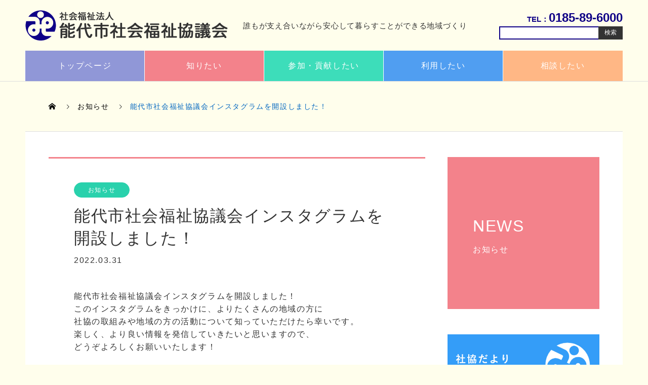

--- FILE ---
content_type: text/html; charset=UTF-8
request_url: https://www.noshiroshakyo.or.jp/news/instagram/
body_size: 24175
content:
<!DOCTYPE html>
<html dir="ltr" lang="ja" prefix="og: https://ogp.me/ns#" prefix="og: http://ogp.me/ns#">
<head>
<meta charset="UTF-8">
  <meta name="viewport" content="width=device-width, initial-scale=1">
  <meta name="description" content="能代市社会福祉協議会では、誰もが安心して暮らせるまちづくりを目指して活動しています。">
	<link href="https://use.fontawesome.com/releases/v5.6.1/css/all.css" rel="stylesheet">
	<link rel="stylesheet" href="https://use.fontawesome.com/releases/v5.11.0/css/all.css">
  <title>能代市社会福祉協議会インスタグラムを開設しました！ - 能代市社会福祉協議会</title>

		<!-- All in One SEO 4.9.3 - aioseo.com -->
	<meta name="description" content="能代市社会福祉協議会インスタグラムを開設しました！ このインスタグラムをきっかけに、よりたくさんの地域の方に 社協の取組みや地域の方の活動について知っていただけたら幸いです。" />
	<meta name="robots" content="max-image-preview:large" />
	<link rel="canonical" href="https://www.noshiroshakyo.or.jp/news/instagram/" />
	<meta name="generator" content="All in One SEO (AIOSEO) 4.9.3" />
		<meta property="og:locale" content="ja_JP" />
		<meta property="og:site_name" content="能代市社会福祉協議会 - 能代市社会福祉協議会では、誰もが安心して暮らせるまちづくりを目指して活動しています。" />
		<meta property="og:type" content="article" />
		<meta property="og:title" content="能代市社会福祉協議会インスタグラムを開設しました！ - 能代市社会福祉協議会" />
		<meta property="og:description" content="能代市社会福祉協議会インスタグラムを開設しました！ このインスタグラムをきっかけに、よりたくさんの地域の方に 社協の取組みや地域の方の活動について知っていただけたら幸いです。" />
		<meta property="og:url" content="https://www.noshiroshakyo.or.jp/news/instagram/" />
		<meta property="og:image" content="https://www.noshiroshakyo.or.jp/wp-content/uploads/2022/02/others-ogp1.jpg" />
		<meta property="og:image:secure_url" content="https://www.noshiroshakyo.or.jp/wp-content/uploads/2022/02/others-ogp1.jpg" />
		<meta property="og:image:width" content="1200" />
		<meta property="og:image:height" content="630" />
		<meta property="article:published_time" content="2022-03-30T23:30:46+00:00" />
		<meta property="article:modified_time" content="2022-04-01T00:04:13+00:00" />
		<meta name="twitter:card" content="summary_large_image" />
		<meta name="twitter:title" content="能代市社会福祉協議会インスタグラムを開設しました！ - 能代市社会福祉協議会" />
		<meta name="twitter:description" content="能代市社会福祉協議会インスタグラムを開設しました！ このインスタグラムをきっかけに、よりたくさんの地域の方に 社協の取組みや地域の方の活動について知っていただけたら幸いです。" />
		<meta name="twitter:image" content="https://www.noshiroshakyo.or.jp/wp-content/uploads/2022/02/others-ogp1.jpg" />
		<script type="application/ld+json" class="aioseo-schema">
			{"@context":"https:\/\/schema.org","@graph":[{"@type":"BreadcrumbList","@id":"https:\/\/www.noshiroshakyo.or.jp\/news\/instagram\/#breadcrumblist","itemListElement":[{"@type":"ListItem","@id":"https:\/\/www.noshiroshakyo.or.jp#listItem","position":1,"name":"\u30db\u30fc\u30e0","item":"https:\/\/www.noshiroshakyo.or.jp","nextItem":{"@type":"ListItem","@id":"https:\/\/www.noshiroshakyo.or.jp\/news\/#listItem","name":"\u304a\u77e5\u3089\u305b"}},{"@type":"ListItem","@id":"https:\/\/www.noshiroshakyo.or.jp\/news\/#listItem","position":2,"name":"\u304a\u77e5\u3089\u305b","item":"https:\/\/www.noshiroshakyo.or.jp\/news\/","nextItem":{"@type":"ListItem","@id":"https:\/\/www.noshiroshakyo.or.jp\/news_category\/news\/#listItem","name":"\u304a\u77e5\u3089\u305b"},"previousItem":{"@type":"ListItem","@id":"https:\/\/www.noshiroshakyo.or.jp#listItem","name":"\u30db\u30fc\u30e0"}},{"@type":"ListItem","@id":"https:\/\/www.noshiroshakyo.or.jp\/news_category\/news\/#listItem","position":3,"name":"\u304a\u77e5\u3089\u305b","item":"https:\/\/www.noshiroshakyo.or.jp\/news_category\/news\/","nextItem":{"@type":"ListItem","@id":"https:\/\/www.noshiroshakyo.or.jp\/news\/instagram\/#listItem","name":"\u80fd\u4ee3\u5e02\u793e\u4f1a\u798f\u7949\u5354\u8b70\u4f1a\u30a4\u30f3\u30b9\u30bf\u30b0\u30e9\u30e0\u3092\u958b\u8a2d\u3057\u307e\u3057\u305f\uff01"},"previousItem":{"@type":"ListItem","@id":"https:\/\/www.noshiroshakyo.or.jp\/news\/#listItem","name":"\u304a\u77e5\u3089\u305b"}},{"@type":"ListItem","@id":"https:\/\/www.noshiroshakyo.or.jp\/news\/instagram\/#listItem","position":4,"name":"\u80fd\u4ee3\u5e02\u793e\u4f1a\u798f\u7949\u5354\u8b70\u4f1a\u30a4\u30f3\u30b9\u30bf\u30b0\u30e9\u30e0\u3092\u958b\u8a2d\u3057\u307e\u3057\u305f\uff01","previousItem":{"@type":"ListItem","@id":"https:\/\/www.noshiroshakyo.or.jp\/news_category\/news\/#listItem","name":"\u304a\u77e5\u3089\u305b"}}]},{"@type":"Organization","@id":"https:\/\/www.noshiroshakyo.or.jp\/#organization","name":"\u30c6\u30b9\u30c8\u30b5\u30a4\u30c8","description":"\u80fd\u4ee3\u5e02\u793e\u4f1a\u798f\u7949\u5354\u8b70\u4f1a\u3067\u306f\u3001\u8ab0\u3082\u304c\u5b89\u5fc3\u3057\u3066\u66ae\u3089\u305b\u308b\u307e\u3061\u3065\u304f\u308a\u3092\u76ee\u6307\u3057\u3066\u6d3b\u52d5\u3057\u3066\u3044\u307e\u3059\u3002","url":"https:\/\/www.noshiroshakyo.or.jp\/"},{"@type":"WebPage","@id":"https:\/\/www.noshiroshakyo.or.jp\/news\/instagram\/#webpage","url":"https:\/\/www.noshiroshakyo.or.jp\/news\/instagram\/","name":"\u80fd\u4ee3\u5e02\u793e\u4f1a\u798f\u7949\u5354\u8b70\u4f1a\u30a4\u30f3\u30b9\u30bf\u30b0\u30e9\u30e0\u3092\u958b\u8a2d\u3057\u307e\u3057\u305f\uff01 - \u80fd\u4ee3\u5e02\u793e\u4f1a\u798f\u7949\u5354\u8b70\u4f1a","description":"\u80fd\u4ee3\u5e02\u793e\u4f1a\u798f\u7949\u5354\u8b70\u4f1a\u30a4\u30f3\u30b9\u30bf\u30b0\u30e9\u30e0\u3092\u958b\u8a2d\u3057\u307e\u3057\u305f\uff01 \u3053\u306e\u30a4\u30f3\u30b9\u30bf\u30b0\u30e9\u30e0\u3092\u304d\u3063\u304b\u3051\u306b\u3001\u3088\u308a\u305f\u304f\u3055\u3093\u306e\u5730\u57df\u306e\u65b9\u306b \u793e\u5354\u306e\u53d6\u7d44\u307f\u3084\u5730\u57df\u306e\u65b9\u306e\u6d3b\u52d5\u306b\u3064\u3044\u3066\u77e5\u3063\u3066\u3044\u305f\u3060\u3051\u305f\u3089\u5e78\u3044\u3067\u3059\u3002","inLanguage":"ja","isPartOf":{"@id":"https:\/\/www.noshiroshakyo.or.jp\/#website"},"breadcrumb":{"@id":"https:\/\/www.noshiroshakyo.or.jp\/news\/instagram\/#breadcrumblist"},"image":{"@type":"ImageObject","url":"https:\/\/www.noshiroshakyo.or.jp\/wp-content\/uploads\/2022\/02\/others-ogp1.jpg","@id":"https:\/\/www.noshiroshakyo.or.jp\/news\/instagram\/#mainImage","width":1200,"height":630},"primaryImageOfPage":{"@id":"https:\/\/www.noshiroshakyo.or.jp\/news\/instagram\/#mainImage"},"datePublished":"2022-03-31T08:30:46+09:00","dateModified":"2022-04-01T09:04:13+09:00"},{"@type":"WebSite","@id":"https:\/\/www.noshiroshakyo.or.jp\/#website","url":"https:\/\/www.noshiroshakyo.or.jp\/","name":"\u80fd\u4ee3\u5e02\u793e\u4f1a\u798f\u7949\u5354\u8b70\u4f1a","description":"\u80fd\u4ee3\u5e02\u793e\u4f1a\u798f\u7949\u5354\u8b70\u4f1a\u3067\u306f\u3001\u8ab0\u3082\u304c\u5b89\u5fc3\u3057\u3066\u66ae\u3089\u305b\u308b\u307e\u3061\u3065\u304f\u308a\u3092\u76ee\u6307\u3057\u3066\u6d3b\u52d5\u3057\u3066\u3044\u307e\u3059\u3002","inLanguage":"ja","publisher":{"@id":"https:\/\/www.noshiroshakyo.or.jp\/#organization"}}]}
		</script>
		<!-- All in One SEO -->

<link rel='dns-prefetch' href='//webfonts.xserver.jp' />
<link rel="alternate" type="application/rss+xml" title="能代市社会福祉協議会 &raquo; フィード" href="https://www.noshiroshakyo.or.jp/feed/" />
<link rel="alternate" type="application/rss+xml" title="能代市社会福祉協議会 &raquo; コメントフィード" href="https://www.noshiroshakyo.or.jp/comments/feed/" />
<link rel="alternate" title="oEmbed (JSON)" type="application/json+oembed" href="https://www.noshiroshakyo.or.jp/wp-json/oembed/1.0/embed?url=https%3A%2F%2Fwww.noshiroshakyo.or.jp%2Fnews%2Finstagram%2F" />
<link rel="alternate" title="oEmbed (XML)" type="text/xml+oembed" href="https://www.noshiroshakyo.or.jp/wp-json/oembed/1.0/embed?url=https%3A%2F%2Fwww.noshiroshakyo.or.jp%2Fnews%2Finstagram%2F&#038;format=xml" />
<style id='wp-img-auto-sizes-contain-inline-css' type='text/css'>
img:is([sizes=auto i],[sizes^="auto," i]){contain-intrinsic-size:3000px 1500px}
/*# sourceURL=wp-img-auto-sizes-contain-inline-css */
</style>
<link rel='stylesheet' id='sbi_styles-css' href='https://www.noshiroshakyo.or.jp/wp-content/plugins/instagram-feed/css/sbi-styles.min.css?ver=6.10.0' type='text/css' media='all' />
<style id='wp-block-library-inline-css' type='text/css'>
:root{--wp-block-synced-color:#7a00df;--wp-block-synced-color--rgb:122,0,223;--wp-bound-block-color:var(--wp-block-synced-color);--wp-editor-canvas-background:#ddd;--wp-admin-theme-color:#007cba;--wp-admin-theme-color--rgb:0,124,186;--wp-admin-theme-color-darker-10:#006ba1;--wp-admin-theme-color-darker-10--rgb:0,107,160.5;--wp-admin-theme-color-darker-20:#005a87;--wp-admin-theme-color-darker-20--rgb:0,90,135;--wp-admin-border-width-focus:2px}@media (min-resolution:192dpi){:root{--wp-admin-border-width-focus:1.5px}}.wp-element-button{cursor:pointer}:root .has-very-light-gray-background-color{background-color:#eee}:root .has-very-dark-gray-background-color{background-color:#313131}:root .has-very-light-gray-color{color:#eee}:root .has-very-dark-gray-color{color:#313131}:root .has-vivid-green-cyan-to-vivid-cyan-blue-gradient-background{background:linear-gradient(135deg,#00d084,#0693e3)}:root .has-purple-crush-gradient-background{background:linear-gradient(135deg,#34e2e4,#4721fb 50%,#ab1dfe)}:root .has-hazy-dawn-gradient-background{background:linear-gradient(135deg,#faaca8,#dad0ec)}:root .has-subdued-olive-gradient-background{background:linear-gradient(135deg,#fafae1,#67a671)}:root .has-atomic-cream-gradient-background{background:linear-gradient(135deg,#fdd79a,#004a59)}:root .has-nightshade-gradient-background{background:linear-gradient(135deg,#330968,#31cdcf)}:root .has-midnight-gradient-background{background:linear-gradient(135deg,#020381,#2874fc)}:root{--wp--preset--font-size--normal:16px;--wp--preset--font-size--huge:42px}.has-regular-font-size{font-size:1em}.has-larger-font-size{font-size:2.625em}.has-normal-font-size{font-size:var(--wp--preset--font-size--normal)}.has-huge-font-size{font-size:var(--wp--preset--font-size--huge)}.has-text-align-center{text-align:center}.has-text-align-left{text-align:left}.has-text-align-right{text-align:right}.has-fit-text{white-space:nowrap!important}#end-resizable-editor-section{display:none}.aligncenter{clear:both}.items-justified-left{justify-content:flex-start}.items-justified-center{justify-content:center}.items-justified-right{justify-content:flex-end}.items-justified-space-between{justify-content:space-between}.screen-reader-text{border:0;clip-path:inset(50%);height:1px;margin:-1px;overflow:hidden;padding:0;position:absolute;width:1px;word-wrap:normal!important}.screen-reader-text:focus{background-color:#ddd;clip-path:none;color:#444;display:block;font-size:1em;height:auto;left:5px;line-height:normal;padding:15px 23px 14px;text-decoration:none;top:5px;width:auto;z-index:100000}html :where(.has-border-color){border-style:solid}html :where([style*=border-top-color]){border-top-style:solid}html :where([style*=border-right-color]){border-right-style:solid}html :where([style*=border-bottom-color]){border-bottom-style:solid}html :where([style*=border-left-color]){border-left-style:solid}html :where([style*=border-width]){border-style:solid}html :where([style*=border-top-width]){border-top-style:solid}html :where([style*=border-right-width]){border-right-style:solid}html :where([style*=border-bottom-width]){border-bottom-style:solid}html :where([style*=border-left-width]){border-left-style:solid}html :where(img[class*=wp-image-]){height:auto;max-width:100%}:where(figure){margin:0 0 1em}html :where(.is-position-sticky){--wp-admin--admin-bar--position-offset:var(--wp-admin--admin-bar--height,0px)}@media screen and (max-width:600px){html :where(.is-position-sticky){--wp-admin--admin-bar--position-offset:0px}}

/*# sourceURL=wp-block-library-inline-css */
</style><style id='global-styles-inline-css' type='text/css'>
:root{--wp--preset--aspect-ratio--square: 1;--wp--preset--aspect-ratio--4-3: 4/3;--wp--preset--aspect-ratio--3-4: 3/4;--wp--preset--aspect-ratio--3-2: 3/2;--wp--preset--aspect-ratio--2-3: 2/3;--wp--preset--aspect-ratio--16-9: 16/9;--wp--preset--aspect-ratio--9-16: 9/16;--wp--preset--color--black: #000000;--wp--preset--color--cyan-bluish-gray: #abb8c3;--wp--preset--color--white: #ffffff;--wp--preset--color--pale-pink: #f78da7;--wp--preset--color--vivid-red: #cf2e2e;--wp--preset--color--luminous-vivid-orange: #ff6900;--wp--preset--color--luminous-vivid-amber: #fcb900;--wp--preset--color--light-green-cyan: #7bdcb5;--wp--preset--color--vivid-green-cyan: #00d084;--wp--preset--color--pale-cyan-blue: #8ed1fc;--wp--preset--color--vivid-cyan-blue: #0693e3;--wp--preset--color--vivid-purple: #9b51e0;--wp--preset--gradient--vivid-cyan-blue-to-vivid-purple: linear-gradient(135deg,rgb(6,147,227) 0%,rgb(155,81,224) 100%);--wp--preset--gradient--light-green-cyan-to-vivid-green-cyan: linear-gradient(135deg,rgb(122,220,180) 0%,rgb(0,208,130) 100%);--wp--preset--gradient--luminous-vivid-amber-to-luminous-vivid-orange: linear-gradient(135deg,rgb(252,185,0) 0%,rgb(255,105,0) 100%);--wp--preset--gradient--luminous-vivid-orange-to-vivid-red: linear-gradient(135deg,rgb(255,105,0) 0%,rgb(207,46,46) 100%);--wp--preset--gradient--very-light-gray-to-cyan-bluish-gray: linear-gradient(135deg,rgb(238,238,238) 0%,rgb(169,184,195) 100%);--wp--preset--gradient--cool-to-warm-spectrum: linear-gradient(135deg,rgb(74,234,220) 0%,rgb(151,120,209) 20%,rgb(207,42,186) 40%,rgb(238,44,130) 60%,rgb(251,105,98) 80%,rgb(254,248,76) 100%);--wp--preset--gradient--blush-light-purple: linear-gradient(135deg,rgb(255,206,236) 0%,rgb(152,150,240) 100%);--wp--preset--gradient--blush-bordeaux: linear-gradient(135deg,rgb(254,205,165) 0%,rgb(254,45,45) 50%,rgb(107,0,62) 100%);--wp--preset--gradient--luminous-dusk: linear-gradient(135deg,rgb(255,203,112) 0%,rgb(199,81,192) 50%,rgb(65,88,208) 100%);--wp--preset--gradient--pale-ocean: linear-gradient(135deg,rgb(255,245,203) 0%,rgb(182,227,212) 50%,rgb(51,167,181) 100%);--wp--preset--gradient--electric-grass: linear-gradient(135deg,rgb(202,248,128) 0%,rgb(113,206,126) 100%);--wp--preset--gradient--midnight: linear-gradient(135deg,rgb(2,3,129) 0%,rgb(40,116,252) 100%);--wp--preset--font-size--small: 13px;--wp--preset--font-size--medium: 20px;--wp--preset--font-size--large: 36px;--wp--preset--font-size--x-large: 42px;--wp--preset--spacing--20: 0.44rem;--wp--preset--spacing--30: 0.67rem;--wp--preset--spacing--40: 1rem;--wp--preset--spacing--50: 1.5rem;--wp--preset--spacing--60: 2.25rem;--wp--preset--spacing--70: 3.38rem;--wp--preset--spacing--80: 5.06rem;--wp--preset--shadow--natural: 6px 6px 9px rgba(0, 0, 0, 0.2);--wp--preset--shadow--deep: 12px 12px 50px rgba(0, 0, 0, 0.4);--wp--preset--shadow--sharp: 6px 6px 0px rgba(0, 0, 0, 0.2);--wp--preset--shadow--outlined: 6px 6px 0px -3px rgb(255, 255, 255), 6px 6px rgb(0, 0, 0);--wp--preset--shadow--crisp: 6px 6px 0px rgb(0, 0, 0);}:where(.is-layout-flex){gap: 0.5em;}:where(.is-layout-grid){gap: 0.5em;}body .is-layout-flex{display: flex;}.is-layout-flex{flex-wrap: wrap;align-items: center;}.is-layout-flex > :is(*, div){margin: 0;}body .is-layout-grid{display: grid;}.is-layout-grid > :is(*, div){margin: 0;}:where(.wp-block-columns.is-layout-flex){gap: 2em;}:where(.wp-block-columns.is-layout-grid){gap: 2em;}:where(.wp-block-post-template.is-layout-flex){gap: 1.25em;}:where(.wp-block-post-template.is-layout-grid){gap: 1.25em;}.has-black-color{color: var(--wp--preset--color--black) !important;}.has-cyan-bluish-gray-color{color: var(--wp--preset--color--cyan-bluish-gray) !important;}.has-white-color{color: var(--wp--preset--color--white) !important;}.has-pale-pink-color{color: var(--wp--preset--color--pale-pink) !important;}.has-vivid-red-color{color: var(--wp--preset--color--vivid-red) !important;}.has-luminous-vivid-orange-color{color: var(--wp--preset--color--luminous-vivid-orange) !important;}.has-luminous-vivid-amber-color{color: var(--wp--preset--color--luminous-vivid-amber) !important;}.has-light-green-cyan-color{color: var(--wp--preset--color--light-green-cyan) !important;}.has-vivid-green-cyan-color{color: var(--wp--preset--color--vivid-green-cyan) !important;}.has-pale-cyan-blue-color{color: var(--wp--preset--color--pale-cyan-blue) !important;}.has-vivid-cyan-blue-color{color: var(--wp--preset--color--vivid-cyan-blue) !important;}.has-vivid-purple-color{color: var(--wp--preset--color--vivid-purple) !important;}.has-black-background-color{background-color: var(--wp--preset--color--black) !important;}.has-cyan-bluish-gray-background-color{background-color: var(--wp--preset--color--cyan-bluish-gray) !important;}.has-white-background-color{background-color: var(--wp--preset--color--white) !important;}.has-pale-pink-background-color{background-color: var(--wp--preset--color--pale-pink) !important;}.has-vivid-red-background-color{background-color: var(--wp--preset--color--vivid-red) !important;}.has-luminous-vivid-orange-background-color{background-color: var(--wp--preset--color--luminous-vivid-orange) !important;}.has-luminous-vivid-amber-background-color{background-color: var(--wp--preset--color--luminous-vivid-amber) !important;}.has-light-green-cyan-background-color{background-color: var(--wp--preset--color--light-green-cyan) !important;}.has-vivid-green-cyan-background-color{background-color: var(--wp--preset--color--vivid-green-cyan) !important;}.has-pale-cyan-blue-background-color{background-color: var(--wp--preset--color--pale-cyan-blue) !important;}.has-vivid-cyan-blue-background-color{background-color: var(--wp--preset--color--vivid-cyan-blue) !important;}.has-vivid-purple-background-color{background-color: var(--wp--preset--color--vivid-purple) !important;}.has-black-border-color{border-color: var(--wp--preset--color--black) !important;}.has-cyan-bluish-gray-border-color{border-color: var(--wp--preset--color--cyan-bluish-gray) !important;}.has-white-border-color{border-color: var(--wp--preset--color--white) !important;}.has-pale-pink-border-color{border-color: var(--wp--preset--color--pale-pink) !important;}.has-vivid-red-border-color{border-color: var(--wp--preset--color--vivid-red) !important;}.has-luminous-vivid-orange-border-color{border-color: var(--wp--preset--color--luminous-vivid-orange) !important;}.has-luminous-vivid-amber-border-color{border-color: var(--wp--preset--color--luminous-vivid-amber) !important;}.has-light-green-cyan-border-color{border-color: var(--wp--preset--color--light-green-cyan) !important;}.has-vivid-green-cyan-border-color{border-color: var(--wp--preset--color--vivid-green-cyan) !important;}.has-pale-cyan-blue-border-color{border-color: var(--wp--preset--color--pale-cyan-blue) !important;}.has-vivid-cyan-blue-border-color{border-color: var(--wp--preset--color--vivid-cyan-blue) !important;}.has-vivid-purple-border-color{border-color: var(--wp--preset--color--vivid-purple) !important;}.has-vivid-cyan-blue-to-vivid-purple-gradient-background{background: var(--wp--preset--gradient--vivid-cyan-blue-to-vivid-purple) !important;}.has-light-green-cyan-to-vivid-green-cyan-gradient-background{background: var(--wp--preset--gradient--light-green-cyan-to-vivid-green-cyan) !important;}.has-luminous-vivid-amber-to-luminous-vivid-orange-gradient-background{background: var(--wp--preset--gradient--luminous-vivid-amber-to-luminous-vivid-orange) !important;}.has-luminous-vivid-orange-to-vivid-red-gradient-background{background: var(--wp--preset--gradient--luminous-vivid-orange-to-vivid-red) !important;}.has-very-light-gray-to-cyan-bluish-gray-gradient-background{background: var(--wp--preset--gradient--very-light-gray-to-cyan-bluish-gray) !important;}.has-cool-to-warm-spectrum-gradient-background{background: var(--wp--preset--gradient--cool-to-warm-spectrum) !important;}.has-blush-light-purple-gradient-background{background: var(--wp--preset--gradient--blush-light-purple) !important;}.has-blush-bordeaux-gradient-background{background: var(--wp--preset--gradient--blush-bordeaux) !important;}.has-luminous-dusk-gradient-background{background: var(--wp--preset--gradient--luminous-dusk) !important;}.has-pale-ocean-gradient-background{background: var(--wp--preset--gradient--pale-ocean) !important;}.has-electric-grass-gradient-background{background: var(--wp--preset--gradient--electric-grass) !important;}.has-midnight-gradient-background{background: var(--wp--preset--gradient--midnight) !important;}.has-small-font-size{font-size: var(--wp--preset--font-size--small) !important;}.has-medium-font-size{font-size: var(--wp--preset--font-size--medium) !important;}.has-large-font-size{font-size: var(--wp--preset--font-size--large) !important;}.has-x-large-font-size{font-size: var(--wp--preset--font-size--x-large) !important;}
/*# sourceURL=global-styles-inline-css */
</style>

<style id='classic-theme-styles-inline-css' type='text/css'>
/*! This file is auto-generated */
.wp-block-button__link{color:#fff;background-color:#32373c;border-radius:9999px;box-shadow:none;text-decoration:none;padding:calc(.667em + 2px) calc(1.333em + 2px);font-size:1.125em}.wp-block-file__button{background:#32373c;color:#fff;text-decoration:none}
/*# sourceURL=/wp-includes/css/classic-themes.min.css */
</style>
<link rel='stylesheet' id='contact-form-7-css' href='https://www.noshiroshakyo.or.jp/wp-content/plugins/contact-form-7/includes/css/styles.css?ver=6.1.4' type='text/css' media='all' />
<link rel='stylesheet' id='tablepress-default-css' href='https://www.noshiroshakyo.or.jp/wp-content/tablepress-combined.min.css?ver=186' type='text/css' media='all' />
<link rel='stylesheet' id='nano-style-css' href='https://www.noshiroshakyo.or.jp/wp-content/themes/nano_tcd065/style.css?ver=1.7' type='text/css' media='all' />
<script type="text/javascript" src="https://www.noshiroshakyo.or.jp/wp-includes/js/jquery/jquery.min.js?ver=3.7.1" id="jquery-core-js"></script>
<script type="text/javascript" src="https://www.noshiroshakyo.or.jp/wp-includes/js/jquery/jquery-migrate.min.js?ver=3.4.1" id="jquery-migrate-js"></script>
<script type="text/javascript" src="//webfonts.xserver.jp/js/xserverv3.js?fadein=0&amp;ver=2.0.9" id="typesquare_std-js"></script>
<link rel="https://api.w.org/" href="https://www.noshiroshakyo.or.jp/wp-json/" /><link rel='shortlink' href='https://www.noshiroshakyo.or.jp/?p=1103' />
<link rel="shortcut icon" href="https://www.noshiroshakyo.or.jp/wp-content/uploads/2022/01/favicon-1.png">
<style>
.c-comment__form-submit:hover,.p-cb__item-btn a,.c-pw__btn,.p-readmore__btn:hover,.p-page-links a:hover span,.p-page-links > span,.p-pager a:hover,.p-pager span,.p-pagetop:focus,.p-pagetop:hover,.p-widget__title{background: #0066c0}.p-breadcrumb__item{color: #0066c0}.widget_nav_menu a:hover,.p-article02 a:hover .p-article02__title{color: #0066c0}.p-entry__body a,.custom-html-widget a{color: #0066c0}body{font-family: Verdana, "Hiragino Kaku Gothic ProN", "ヒラギノ角ゴ ProN W3", "メイリオ", Meiryo, sans-serif}.c-logo,.p-page-header__title,.p-banner__title,.p-cover__title,.p-archive-header__title,.p-article05__title,.p-article09__title,.p-cb__item-title,.p-article11__title,.p-article12__title,.p-index-content01__title,.p-header-content__title,.p-megamenu01__item-list > li > a,.p-article13__title,.p-megamenu02__title,.p-cover__header-title{font-family: Verdana, "Hiragino Kaku Gothic ProN", "ヒラギノ角ゴ ProN W3", "メイリオ", Meiryo, sans-serif}.p-hover-effect--type1:hover img{-webkit-transform: scale(1.2);transform: scale(1.2)}.p-blog__title{color: #000000;font-size: 28px}.p-cat--3{color: #29d1ac;border: 1px solid #29d1ac}.p-cat--9{color: #ffb785;border: 1px solid #ffb785}.p-cat--6{color: #509ef1;border: 1px solid #509ef1}.p-cat--25{color: #f1e0a2;border: 1px solid #f1e0a2}.p-cat--24{color: #000000;border: 1px solid #000000}.p-cat--19{color: #ef70a4;border: 1px solid #ef70a4}.p-article04:hover a .p-article04__title{color: #f3828b}.p-article06__content{border-left: 4px solid #f3828b}.p-article06__title a:hover{color: #f3828b}.p-article06__cat:hover{background: #f3828b}.l-header{background: #ffffff}.l-header--fixed.is-active{background: #ffffff}.l-header__desc{color: #333333;font-size: 15px}.l-header__nav{background: #eeeeee}.p-global-nav > li > a,.p-menu-btn{color: #333333}.p-global-nav > li > a:hover,.p-global-nav > .current-menu-item > a{background: #d90000;color: #ffffff}.p-global-nav .sub-menu a{background: #d90000;color: #ffffff}.p-global-nav .sub-menu a:hover{background: #a40000;color: #ffffff}.p-global-nav .menu-item-has-children > a > .p-global-nav__toggle::before{border-color: #333333}.p-megamenu02::before{background: #29d1ac}.p-megamenu02__list a:hover .p-article13__title{color: #29d1ac}.p-footer-banners{background: #f4f4f4}.p-info{background: #ffffff;color: #333333}.p-info__logo{font-size: 40px}.p-info__desc{color: #333333;font-size: 14px}.p-footer-widgets{background: #e7f3ff;color: #333333}.p-footer-widget__title{color: #000581}.p-footer-nav{background: #ffffff;color: #333333}.p-footer-nav a{color: #333333}.p-footer-nav a:hover{color: #333333}.p-copyright{background: #000581}.p-blog__title,.p-entry,.p-headline,.p-cat-list__title{border-top: 3px solid #f3828b}.p-works-entry__header{border-bottom: 3px solid #f3828b}.p-article01 a:hover .p-article01__title,.p-article03 a:hover .p-article03__title,.p-article05__link,.p-article08__title a:hover,.p-article09__link,.p-article07 a:hover .p-article07__title,.p-article10 a:hover .p-article10__title{color: #f3828b}.p-page-header,.p-list__item a::before,.p-cover__header,.p-works-entry__cat:hover,.p-service-cat-header{background: #f3828b}.p-page-header__title,.p-cover__header-title{color: #ffffff;font-size: 32px}.p-page-header__sub,.p-cover__header-sub{color: #ffffff;font-size: 16px}.p-entry__title{font-size: 32px}.p-entry__body{font-size: 16px}@media screen and (max-width: 767px) {.p-blog__title{font-size: 24px}.p-list .is-current > a{color: #f3828b}.p-entry__title{font-size: 20px}.p-entry__body{font-size: 14px}}@media screen and (max-width: 1199px) {.p-global-nav > li > a,.p-global-nav > li > a:hover{background: #ffffff;color: #ffffff}}@media screen and (max-width: 991px) {.p-page-header__title,.p-cover__header-title{font-size: 22px}.p-page-header__sub,.p-cover__header-sub{font-size: 14px}}@keyframes loading-square-loader {
  0% { box-shadow: 16px -8px rgba(0, 102, 192, 0), 32px 0 rgba(0, 102, 192, 0), 0 -16px rgba(0, 102, 192, 0), 16px -16px rgba(0, 102, 192, 0), 32px -16px rgba(0, 102, 192, 0), 0 -32px rgba(0, 102, 192, 0), 16px -32px rgba(0, 102, 192, 0), 32px -32px rgba(242, 205, 123, 0); }
  5% { box-shadow: 16px -8px rgba(0, 102, 192, 0), 32px 0 rgba(0, 102, 192, 0), 0 -16px rgba(0, 102, 192, 0), 16px -16px rgba(0, 102, 192, 0), 32px -16px rgba(0, 102, 192, 0), 0 -32px rgba(0, 102, 192, 0), 16px -32px rgba(0, 102, 192, 0), 32px -32px rgba(242, 205, 123, 0); }
  10% { box-shadow: 16px 0 rgba(0, 102, 192, 1), 32px -8px rgba(0, 102, 192, 0), 0 -16px rgba(0, 102, 192, 0), 16px -16px rgba(0, 102, 192, 0), 32px -16px rgba(0, 102, 192, 0), 0 -32px rgba(0, 102, 192, 0), 16px -32px rgba(0, 102, 192, 0), 32px -32px rgba(242, 205, 123, 0); }
  15% { box-shadow: 16px 0 rgba(0, 102, 192, 1), 32px 0 rgba(0, 102, 192, 1), 0 -24px rgba(0, 102, 192, 0), 16px -16px rgba(0, 102, 192, 0), 32px -16px rgba(0, 102, 192, 0), 0 -32px rgba(0, 102, 192, 0), 16px -32px rgba(0, 102, 192, 0), 32px -32px rgba(242, 205, 123, 0); }
  20% { box-shadow: 16px 0 rgba(0, 102, 192, 1), 32px 0 rgba(0, 102, 192, 1), 0 -16px rgba(0, 102, 192, 1), 16px -24px rgba(0, 102, 192, 0), 32px -16px rgba(0, 102, 192, 0), 0 -32px rgba(0, 102, 192, 0), 16px -32px rgba(0, 102, 192, 0), 32px -32px rgba(242, 205, 123, 0); }
  25% { box-shadow: 16px 0 rgba(0, 102, 192, 1), 32px 0 rgba(0, 102, 192, 1), 0 -16px rgba(0, 102, 192, 1), 16px -16px rgba(0, 102, 192, 1), 32px -24px rgba(0, 102, 192, 0), 0 -32px rgba(0, 102, 192, 0), 16px -32px rgba(0, 102, 192, 0), 32px -32px rgba(242, 205, 123, 0); }
  30% { box-shadow: 16px 0 rgba(0, 102, 192, 1), 32px 0 rgba(0, 102, 192, 1), 0 -16px rgba(0, 102, 192, 1), 16px -16px rgba(0, 102, 192, 1), 32px -16px rgba(0, 102, 192, 1), 0 -50px rgba(0, 102, 192, 0), 16px -32px rgba(0, 102, 192, 0), 32px -32px rgba(242, 205, 123, 0); }
  35% { box-shadow: 16px 0 rgba(0, 102, 192, 1), 32px 0 rgba(0, 102, 192, 1), 0 -16px rgba(0, 102, 192, 1), 16px -16px rgba(0, 102, 192, 1), 32px -16px rgba(0, 102, 192, 1), 0 -32px rgba(0, 102, 192, 1), 16px -50px rgba(0, 102, 192, 0), 32px -32px rgba(242, 205, 123, 0); }
  40% { box-shadow: 16px 0 rgba(0, 102, 192, 1), 32px 0 rgba(0, 102, 192, 1), 0 -16px rgba(0, 102, 192, 1), 16px -16px rgba(0, 102, 192, 1), 32px -16px rgba(0, 102, 192, 1), 0 -32px rgba(0, 102, 192, 1), 16px -32px rgba(0, 102, 192, 1), 32px -50px rgba(242, 205, 123, 0); }
  45%, 55% { box-shadow: 16px 0 rgba(0, 102, 192, 1), 32px 0 rgba(0, 102, 192, 1), 0 -16px rgba(0, 102, 192, 1), 16px -16px rgba(0, 102, 192, 1), 32px -16px rgba(0, 102, 192, 1), 0 -32px rgba(0, 102, 192, 1), 16px -32px rgba(0, 102, 192, 1), 32px -32px rgba(0, 102, 192, 1); }
  60% { box-shadow: 16px 8px rgba(0, 102, 192, 0), 32px 0 rgba(0, 102, 192, 1), 0 -16px rgba(0, 102, 192, 1), 16px -16px rgba(0, 102, 192, 1), 32px -16px rgba(0, 102, 192, 1), 0 -32px rgba(0, 102, 192, 1), 16px -32px rgba(0, 102, 192, 1), 32px -32px rgba(0, 102, 192, 1); }
  65% { box-shadow: 16px 8px rgba(0, 102, 192, 0), 32px 8px rgba(0, 102, 192, 0), 0 -16px rgba(0, 102, 192, 1), 16px -16px rgba(0, 102, 192, 1), 32px -16px rgba(0, 102, 192, 1), 0 -32px rgba(0, 102, 192, 1), 16px -32px rgba(0, 102, 192, 1), 32px -32px rgba(0, 102, 192, 1); }
  70% { box-shadow: 16px 8px rgba(0, 102, 192, 0), 32px 8px rgba(0, 102, 192, 0), 0 -8px rgba(0, 102, 192, 0), 16px -16px rgba(0, 102, 192, 1), 32px -16px rgba(0, 102, 192, 1), 0 -32px rgba(0, 102, 192, 1), 16px -32px rgba(0, 102, 192, 1), 32px -32px rgba(0, 102, 192, 1); }
  75% { box-shadow: 16px 8px rgba(0, 102, 192, 0), 32px 8px rgba(0, 102, 192, 0), 0 -8px rgba(0, 102, 192, 0), 16px -8px rgba(0, 102, 192, 0), 32px -16px rgba(0, 102, 192, 1), 0 -32px rgba(0, 102, 192, 1), 16px -32px rgba(0, 102, 192, 1), 32px -32px rgba(0, 102, 192, 1); }
  80% { box-shadow: 16px 8px rgba(0, 102, 192, 0), 32px 8px rgba(0, 102, 192, 0), 0 -8px rgba(0, 102, 192, 0), 16px -8px rgba(0, 102, 192, 0), 32px -8px rgba(0, 102, 192, 0), 0 -32px rgba(0, 102, 192, 1), 16px -32px rgba(0, 102, 192, 1), 32px -32px rgba(0, 102, 192, 1); }
  85% { box-shadow: 16px 8px rgba(0, 102, 192, 0), 32px 8px rgba(0, 102, 192, 0), 0 -8px rgba(0, 102, 192, 0), 16px -8px rgba(0, 102, 192, 0), 32px -8px rgba(0, 102, 192, 0), 0 -24px rgba(0, 102, 192, 0), 16px -32px rgba(0, 102, 192, 1), 32px -32px rgba(0, 102, 192, 1); }
  90% { box-shadow: 16px 8px rgba(0, 102, 192, 0), 32px 8px rgba(0, 102, 192, 0), 0 -8px rgba(0, 102, 192, 0), 16px -8px rgba(0, 102, 192, 0), 32px -8px rgba(0, 102, 192, 0), 0 -24px rgba(0, 102, 192, 0), 16px -24px rgba(0, 102, 192, 0), 32px -32px rgba(0, 102, 192, 1); }
  95%, 100% { box-shadow: 16px 8px rgba(0, 102, 192, 0), 32px 8px rgba(0, 102, 192, 0), 0 -8px rgba(0, 102, 192, 0), 16px -8px rgba(0, 102, 192, 0), 32px -8px rgba(0, 102, 192, 0), 0 -24px rgba(0, 102, 192, 0), 16px -24px rgba(0, 102, 192, 0), 32px -24px rgba(0, 102, 192, 0); }
}
.c-load--type2:before { box-shadow: 16px 0 0 rgba(0, 102, 192, 1), 32px 0 0 rgba(0, 102, 192, 1), 0 -16px 0 rgba(0, 102, 192, 1), 16px -16px 0 rgba(0, 102, 192, 1), 32px -16px 0 rgba(0, 102, 192, 1), 0 -32px rgba(0, 102, 192, 1), 16px -32px rgba(0, 102, 192, 1), 32px -32px rgba(0, 102, 192, 0); }
.c-load--type2:after { background-color: rgba(0, 102, 192, 1); }
/*文字*/

body {
    font-family: "メイリオ", Meiryo, YuGothic, "Yu Gothic", "ヒラギノ角ゴシック", "Hiragino Sans", "Hiragino Kaku Gothic ProN", "ヒラギノ角ゴ ProN W3", "ＭＳ ゴシック", "ＭＳ Ｐゴシック", "MS PGothic", sans-serif !important;
    letter-spacing: 0.1rem;
    color: #333 !important;
    background-color: #fffeec;
}

.c-logo, .p-page-header__title, .p-banner__title, .p-cover__title, .p-archive-header__title, .p-article05__title, .p-article09__title, .p-cb__item-title, .p-article11__title, .p-article12__title, .p-index-content01__title, .p-header-content__title, .p-megamenu01__item-list > li > a, .p-article13__title, .p-megamenu02__title, .p-cover__header-title {
    font-family: "メイリオ", Meiryo, YuGothic, "Yu Gothic", "ヒラギノ角ゴシック", "Hiragino Sans", "Hiragino Kaku Gothic ProN", "ヒラギノ角ゴ ProN W3", "ＭＳ ゴシック", "ＭＳ Ｐゴシック", "MS PGothic", sans-serif !important;
}

/*メイン*/
.l-main {
    max-width: 1180px;
    margin: 0 auto;
}

.p-cb__item:last-child {
    padding-bottom: 50px;
}

/*固定ページ*/

.p-cover__title, .p-cover__sub {
    text-shadow: 1px 1px 5px #777;
}

.l-contents {
    margin-bottom: 100px;
    background: #fff;
    border-bottom: 1px solid #ddd;
    padding-bottom: 50px;
}

.center {
   text-align: center;
}

.text-r {
   text-align: right;
}

.ul-style {
   list-style: disc !important;
}

.longurl {
    word-break: break-all;
}

.sp_only {
    display: none;
}

.tb_60 {
    width: 60%;
}

.mat_30 {
    margin-top: 30px;
}

.mat50-30 {
    margin-top: 50px;
}

.mab_30 {
    margin-bottom: 30px;
}

.mab_0 {
    margin-bottom: 0 !important;
}

.mab_10 {
    margin-bottom: 10px !important;
}

.mab30-20 {
    margin-bottom: 30px;
}

.pd_0 {
    padding: 0 !important;
}

.page-area {
    padding: 1px 50px 50px;
}

.page-area1 {
    padding: 50px;
}

.column_type2 {
    display: flex;
    justify-content: space-between;
    flex-wrap: wrap;
}

.column_type2_text {
    flex-basis: 48%;
}

.column_type2_img {
    flex-basis: 48%;
    margin-bottom: 30px;
}

.column_type2_img:last-child,
.column_type2_img:nth-last-child(2):nth-child(odd) {
    margin-bottom: 0;
}

.column_type2_img figure {
    margin: 0;
}

.column_type2_img figcaption {
    text-align: center;
    padding-top: 5px;
    line-height: 1.5em;
}

.img-com {
    padding-top: 1em;
}

.align-ini {
    align-items: initial !important;
}

.column_3_type1 {

}

.column_3_type1 ul {
    list-style: none;
    display: flex;
    justify-content: space-between;
    text-align: center;
    margin: 0;
}

.column_3_type1 li {
    flex-basis: 30%;
}

.column_3_type1 a {
    display: block;
    color: #333;
    text-decoration: none;
    transition: .5s;
}

.column_3_type1 a:hover {
    opacity: 0.8;
    text-decoration: none;
}

.column_3_type1_box img {
    vertical-align: middle;
    padding-bottom: 10px;
}

.column_3_type1_box p {
    margin: 0;
}

@media screen and (max-width: 767px) {
.sp_only {
    display: block !important;
}

.pc_only {
    display: none;
}

.p-cover__title {
    padding: 0 20px;
    line-height: 1.2em;
}

.tb_60 {
    width: 100%;
}

.mat50-30 {
    margin-top: 30px;
}

.mab30-20 {
    margin-bottom: 20px;
}

.l-contents {
    margin-bottom: 75px;
}

.page-area {
    padding: 1px 20px 40px;
}

.page-area1 {
    padding: 30px 20px;
}

.column_type2 {
    display: block;
}

.column_type2_img {
    margin-bottom: 20px !important;
}

.column_3_type1 ul {
    flex-wrap: wrap;
}

.column_3_type1 li {
    flex-basis: 48%;
    margin-bottom: 30px;
}

.column_3_type1 li:last-child,
.column_3_type1 li:nth-last-child(2):nth-child(odd) {
    margin-bottom: 0;
}


}

/*トップページ*/

.p-index-content01__desc {
    margin-bottom: 25px;
}

.p-index-content01 .p-btn a {
    color: #ffffff;
    background: #f3828b;
}

.p-btn a {
    border-radius: 30px;
}

.p-btn a:hover {
    opacity: 0.8;
}

.p-article04:hover a .p-article04__title {
    color: #0066c0;
}

.p-cat--3 {
    color: #fff;
    border: 1px solid #29d1ac;
    background: #29d1ac;
}

.p-cat--6 {
    color: #fff;
    border: 1px solid #509ef1;
    background: #509ef1;
}

.p-cat--9 {
    color: #fff;
    border: 1px solid #ffb785;
    background: #ffb785;
}

.p-cat--12 {
    color: #fff;
    border: 1px solid #ef70a4;
    background: #ef70a4;
}

.p-cat--19 {
    color: #ffffff;
    background: #ef70a4;
    border: 1px solid #ef70a4;
}

.p-cat--25 {
    color: #ffffff;
    background: #e7ca63;
    border: 1px solid #e7ca63;
}

.p-article04 {
    background: #ffffff;
}

.p-news-tab-list__tabs-item.is-active + .p-news-tab-list__tabs-item a {
    border-left: 1px solid #f3828b;
}

.p-news-tab-list__tabs-item.is-active a, .p-news-tab-list__tabs-item a:hover {
    background: #f3828b;
    border-color: #f3828b;
}

.p-index-content03 .p-cb__item-title,
.p-index-content07 .p-cb__item-title {
    font-weight: 400;
}

.p-index-content02 {
    display: none;
}

.p-index-content01__title {
    font-weight: 400;
    margin-bottom: 25px;
}

@media screen and (max-width: 767px) {

.p-index-content03 {
    margin-bottom: 75px;
}

.p-index-content01 {
    padding: 36px 20px 75px !important;
}

.p-index-content01__desc {
    margin-bottom: 5px;
}

.p-header-content__link {
    display: none;
}

.p-index-content01 {
    padding: 36px 20px 50px;
}

.p-index-content01__title {
    margin-bottom: 15px;
}

.p-cb {
    padding: 0 20px;
}

}

/*フッター*/
.l-footer .p-info__inner {
    display: none;
}

.l-footer .p-info {
    border-top: none;
}


.main_section-box h3 {
    line-height: 1.4;
}

.p-info {
    border-top: solid 1px #ddd;
}

.p-footer-widget__title {
    font-weight: 400;
}

.textwidget-btn{
    margin-top:20px;
    text-align: center;
}

.pink-btn a {
    background: #f3828b;
}

.pink-btn a:hover {
    background: #f3828b;
    opacity: 0.8;
}

.green-btn a {
    background: #29d1ac;
}

.green-btn a:hover {
    background: #29d1ac;
    opacity: 0.8;
}

.blue-btn a {
    background: #509ef1;
}

.blue-btn a:hover {
    background: #509ef1;
    opacity: 0.8;
}

.textwidget-btn a {
    color: #fff;
    display: inline-block;
    font-size: 14px;
    font-weight: 700;
    line-height: 50px;
    min-width: 220px;
    height: 50px;
    padding: 0 15px;
    border-radius: 30px;
}

.textwidget p {
    font-size: 14px;
    line-height: 2;
}

.p-social-nav__item--facebook a {
    color: #1877f2;
}

.p-social-nav__item--facebook a:hover {
    color: #1877f2;
    opacity: 0.8;
}

.p-social-nav__item--rss a {
    color: #e78200;
}

.p-social-nav__item--rss a:hover {
    color: #e78200;
    opacity: 0.8;
}

.p-pagetop {
    background: #f3828b;
}

.p-pagetop:hover {
    background: #f45360;
}

.l-footer .footer-area {
    max-width: 1180px;
    margin: 0 auto;
}

.l-footer .main_section-1 {
    width: 92.1875%;
    margin: 0 auto 100px;
}


@media screen and (max-width: 767px) {

.p-header-video {
    height: 50vh;
    margin-bottom: 75px;
}

.p-header-slider {
    margin-bottom: 75px;
}

.p-copyright small {
    font-size: 80%;
}

.p-footer-widgets__item {
    margin-bottom: 40px;
}

.p-footer-widget__title {
    font-size: 17px;
    margin-bottom: 10px;
}

.textwidget-btn{
    margin-top:10px;
}

.l-footer .footer-area {
    padding: 0 20px;
}

.l-footer .main_section-1 {
    width: 100%;
    margin-bottom: 75px;
}

}

/*ヘッダー*/
.l-header {
    background-color: #fffeec !important;
}

.l-header__nav {
    background-color: #fffeec !important;
}

.p-global-nav > li:last-child {
    border-right: 1px solid #ffb785;
}

.l-header__search {
    color: #333;
}

#menu-item-56 a {
    background: #9097d7;
    color: #ffffff;
}

#menu-item-56 a:hover {
    background: #9097d7;
    color: #ffffff;
    opacity: 0.7;
}

#menu-item-41 a {
    background: #f3828b;
    color: #ffffff;
}

#menu-item-41 a:hover {
    background: #f3828b;
    color: #ffffff;
    opacity: 0.7;
}

#menu-item-629 a {
    background: #3dddba;
    color: #ffffff;
}

#menu-item-629 a:hover {
    background: #3dddba;
    color: #ffffff;
    opacity: 0.7;
}

#menu-item-47 a {
    background: #509ef1;
    color: #ffffff;
}

#menu-item-47 a:hover {
    background: #509ef1;
    color: #ffffff;
    opacity: 0.7;
}

#menu-item-48 a {
    background: #ffb785;
    color: #ffffff;
}

#menu-item-48 a:hover {
    background: #ffb785;
    color: #ffffff;
    opacity: 0.7;
}

#menu-item-52 a {
    background: #ef70a4;
    color: #ffffff;
}

#menu-item-52 a:hover {
    background: #ef70a4;
    color: #ffffff;
    opacity: 0.7;
}

#menu-item-53 a {
    background: #7ecedf;
    color: #ffffff;
}

#menu-item-53 a:hover {
    background: #7ecedf;
    color: #ffffff;
    opacity: 0.7;
}

.header-tel {
    color: #0f0086;
    font-weight: bold;
    margin-bottom: 5px;
    text-align: right;
    line-height: 1;
    font-size: 24px;
    letter-spacing: 0;
}

.header-tel span {
    font-size: 15px;
}

.pc-header-search {
    display: flex;
    justify-content: flex-end;
}

.pc-header-search input {
    line-height: 1.3;
}

.pc-header-search input[type="text"] {
    border-top: 2px solid #0f0086;
    border-left: 2px solid #0f0086;
    border-bottom: 2px solid #0f0086;
    border-right: none;
    flex-basis: 82%;
}

.pc-header-search input[type="submit"] {
    color: #fff;
    background: #333;
    border: 2px solid #333;
    font-size: 12px;
    padding: 0 10px;
    cursor: pointer;
    flex-basis: 18%;
}

.pc-header-search input[type="submit"]:hover {
    opacity: 0.8;
}

.sp-only {
    display: none;
}

.l-header__desc {
    letter-spacing: 0.05rem;
}

@media screen and (max-width: 1199px) {
/*.l-header__inner {
    justify-content: space-between;
}

.header-tab {
    padding-right: 20px;
}*/

.sp-only {
    display: block !important;
}

.pc-only {
    display: none;
}

.l-header {
    border-top: none;
}

}

@media only screen and (max-width: 767px) {
.l-header__form {
    margin: 0 -250px;
}

.p-header-slider {
    height: 60vh;
}

.p-header-slider__item-img {
    height: 60vh;
}

}


/*ヘッダーメニュー*/
.global_menu_area .p-global-nav {
    font-size:16px;
}

.global_menu {
  width: 100%;
  position: relative;
  color: #333;
  text-align: center;
  border-bottom: 1px solid #ddd;
}

.global_menu ul {
    margin-bottom: 0;
}
 
.global_menu li {
  display: inline-block;
}
 
.global_menu a { 
  display: block;
  padding: 10px 30px;
}
 
.menu:hover > a {
  background: #ffb6c1;
}
 
.child_menu > li > a { /* 子項目のスタイル */
  font-size: 0.8em;
}
.child_menu > li > a:hover { /* 子項目のスタイル（ホバー時） */
  background: #ffb6c1;
}
 
.child_menu { 
  width: 100%;
  position: absolute;
  top: 100%; /* 親項目の直下に配置 */
  left: 0;
  padding: 30px;
  color: #333; 
  visibility: hidden; 
  text-align: left;
  z-index: 2;
}
 
.menu:hover .child_menu { /* 下層メニューのスタイル（親項目ホバー時） */
  visibility: visible; /* 下層メニューを表示 */
}
 
.child_menu a:hover {
  color: #fff;
}

.color_41 {
    background: #f3828b;
}

.color_41-2 {
    background: #f3828b;
}

.color_629 {
    /*background: #29d1ac;*/
    background: #3dddba;
}

.color_629-2 {
    /*background: #29d1ac;*/
    background: #3dddba;
}

.color_47 {
    background: #509ef1;
}

.color_47-2 {
    background: #509ef1;
}

.color_48 {
    background: #ffb785;
}

.color_48-2 {
    background: #ffb785;
}

.color_52 {
    background: #ef70a4;
}

.g_child {
  display:flex;
  padding: 10px 0;
  border-bottom: 1px solid #fff;
}

.g_child:last-child {
  border-bottom: 0;
}

.g_child p {
  flex-basis: 23%;
  line-height: 15px;
  padding: 10px 20px;
  font-weight: bold;
  color: #fff;
}

.g_child ul {
  flex-basis: 77%;
  display: flex;
  flex-wrap: wrap;
}

.g_child a {
  line-height: 15px;
}

.g_child a:hover {
  text-decoration: underline;
}

.menu-check,
.menu-label {
  display: none;
}

.g_child-link {
  display: flex;
}

.g_child-link > a {
  padding: 0;
  flex-basis: auto;
}

.g_child-link .fa-link {
  padding-left: 3px;
}

@media screen and (max-width: 1024px) {
.global_menu_area {
  position: relative;
  top: -30px;
}

.global_menu_area .p-global-nav {
  width: 100%;
  margin: 0;
  padding: 0 20px;
}

.p-global-nav a {
    height: auto;
}

.global_menu {
  position: absolute;
  top: 30px;
}

.p-global-nav {
  display: block;
}

.p-global-nav .menu-title {
  display: none;
}

.global_menu li {
  width: 100%;
  display: block;
}

.p-global-nav label {
  height: 55px;
}

.menu-label {
    color: #fff;
    display: block;
    margin-bottom: 1px;
    position: relative;
}

.child_menu {
  height: 0;
  opacity: 0;
  transition: 0.5s;
  visibility: hidden;
  position: initial;
}

.menu-check:checked + .menu-label + .child_menu {
  height: 40px;
  opacity: 1;
  padding: 10px;
  visibility: visible;
}

#menu-check1:checked ~ .child_menu,
#menu-check2:checked ~ .child_menu,
#menu-check3:checked ~ .child_menu,
#menu-check4:checked ~ .child_menu {
    height: auto;
    opacity: 1;
}


.menu-label:after {
   content: '+';
    width: 20px;
    height: 50px;
    line-height: 50px;
    text-align: center;
    font-size: 20px;
    position: absolute;
    top: 0;
    right: 15px;
}

.menu-check:checked + .menu-label:after {
  content: '－';
}

.color_41-2,
.color_629-2,
.color_47-2,
.color_48-2 {
    background: #fff;
}

.sp_color {
    background-color: #fff !important;
    color: #333 !important;
}

.child_menu {
   padding: 0;
}

.g_child {
   display: block;
}

.g_child p {
   color: #333;
}

.g_child ul {
   display: block;
}

.g_child a {
    line-height: 20px;
}

.links a {
   display: block;
   margin: 0 10px;
   border-bottom: 1px solid;
}

.links a::after {
    content: '';
    display: block;
    width: 4px;
    height: 4px;
    border-top: solid 2px #333;
    border-right: solid 2px #333;
    position: absolute;
    top: 50%;
    right: 15px;
    margin-top: -3px;
    transform: rotate(45deg);
}

.g_child-link > a {
    background: #fff !important;
    font-size: 16px;
    color: #333333 !important;
}

}

/*ヘッダーロゴ*/
@media screen and (max-width: 990px) {
.c-logo img {
    width: 230px;
    height: auto;
}
}

/*トップページのバナー*/
.main_section-1 {
    background: #fff;
    border: 1px solid #ddd;
    border-radius: 50px;
    padding: 50px 0;
}

.main_section-1 p {
    margin: 0;
}

.main_section-1 ul {
    list-style: none;
    margin-left: 0;
    margin-bottom: 0;
    display: flex;
    flex-wrap: wrap;
    justify-content: space-evenly;
}

.main_section-1 ul li {
    flex-basis: 27%;
    text-align: center;
    margin-bottom: 50px;
    transition: 0.3s;
}

.main_section-1 ul li:nth-child(3n+1):nth-last-child(-n+3),
.main_section-1 ul li:nth-child(3n+1):nth-last-child(-n+3) ~ li {
    margin-bottom: 0;
}

.main_section-1 ul li a:hover {
    text-decoration: none;
    display: block;
    opacity: 0.7;
}

.main_section-1 ul li a {
    transition: 0.5s;
    color: #333333;
}

.main_section-box img {
    width: 55%;
}

.main_section-box h3 {
    margin: 20px 0 5px 0;
    font-size: 1.2em;
}

.main_section-box p {
    font-size: 15px;
    line-height: 1.6;
}

.light-red {
    color: #f67f89;
}

.light-green {
    color: #29d1ac;
}

.blue {
    color: #6daef5;
}

.light-orange {
    color: #f9bd95;
}

.pink {
    color: #ef70a4;
}

.light-blue {
    color: #7ecedf;
}

.purple {
    color: #bd7aff;
}

.green {
    color: #79c049;
}

.dark-yellow {
    color: #dbc141;
}

@media screen and (max-width: 767px) {
.p-index-content07 {
    margin-bottom: 75px;
}

.main_section-1 {
    border-radius: 30px;
    padding: 20px 10px;
}

.main_section-1 ul {
    justify-content: space-between;
}

.main_section-1 ul li {
    flex-basis: 47%;
    margin-bottom: 30px !important;
    padding: 0;
}

.main_section-1 ul li:last-child,
.main_section-1 ul li:nth-last-child(2):nth-child(odd) {
    margin-bottom: 0 !important; 
}

.main_section-box img {
    width: 100%;
}

.main_section-box h3 {
    font-size: 18px;
}

.main_section-box p {
    font-size: 14px;
    /*line-height: initial;*/
}
}

/*トップページのフェイスブックとFacebook*/
.fb_insta {
    display: flex;
    justify-content: space-between;
}

.top_fb {
    flex-basis: 48%;
    text-align: center;
}

.top_fb p {
    margin: 0;
}

.insta {
    flex-basis: 48%;
}

.p-index-content07 .p-cb__item-title {
    color: #000581;
    font-size: 35px;
    margin-bottom: 10px;
    line-height: inherit;
    text-align: center;
}

.p-index-content07 .p-cb__item-sub {
    color: #000581;
    margin-bottom: 50px;
    font-size: 16px;
    line-height: inherit;
    text-align: center;
}

@media screen and (max-width: 767px) {
.fb_insta {
    display: block;
}

.top_fb {
    margin-bottom: 75px;
}

.p-index-content07 .p-cb__item-title {
    font-size: 22px;
    margin-bottom: 5px;
}

.p-index-content07 .p-cb__item-sub {
    margin-bottom: 30px;
    font-size: 14px;
}

}

/*トップページの下のバナー*/
.main_bnr_area {
    margin-bottom: 30px;
}

.main_bnr_area ul {
    display: flex;
    flex-wrap: wrap;
    list-style: none;
    margin: 0;
    justify-content: space-between;
}

.main_bnr_area ul li {
    flex-basis: 23%;
    /*margin-bottom: 30px;*/
}

.main_bnr_area ul li a {
    transition: 0.5s;
}

.main_bnr_area ul li a:hover {
    opacity: 0.8;
}

.main_bnr_area ul::before {
    display: block;
    content: "";
    flex-basis: 23%;
    order: 1;
}

.main_bnr_area ul::after {
    display: block;
    content: "";
    flex-basis: 23%;
}

/*.main_bnr_area ul li:nth-child(4n+1):nth-last-child(-n+4),
.main_bnr_area ul li:nth-child(4n+1):nth-last-child(-n+4) ~ li {
    margin-bottom: 0;
}*/

.main_bnr_area:last-of-type {
    margin-bottom: 0;
}


@media screen and (max-width: 767px) {
.main_bnr_area {
    margin-bottom: 0;
}

.main_bnr_area ul {
    display: block;
}

.main_bnr_area ul li {
    margin-bottom: 30px;
}

/*.main_bnr_area ul li:last-child {
    margin-bottom: 0;
}*/

}

/*お問い合わせ*/
/*Contact Form 7カスタマイズ*/
/*スマホContact Form 7カスタマイズ*/

.l-contents--no-border .l-contents__inner {
    margin-top: 0 !important;
}

.contact-area {
    padding: 70px 50px 0;
}

.grecaptcha-badge { 
    visibility: hidden;
}

.contactform-area {
    padding: 70px 0;
}

.wpcf7 {
    border: none;
    background: none;
}

.wpcf7 form {
    margin: 0;
}

.inquiry {
    width: 100%;
    margin: auto !important;
}

.inquiry th {
    text-align: left;
    color: #333333;
    width: 30%;
    background: #f6f6f6;
    border: solid 1px #ccc;
    padding: 30px;
    vertical-align: middle;
}

.any {
    font-size: 7px;
    padding: 5px;
    background: #93c9ff;
    color: #fff;
    border-radius: 2px;
    margin-right: 5px;
    position: relative;
    bottom: 1px;
}

.haveto {
    font-size: 7px;
    padding: 5px;
    background: #ff9393;
    color: #fff;
    border-radius: 2px;
    margin-right: 5px;
    position: relative;
    bottom: 1px;
}

.inquiry td {
    font-size: 13px;
    border: solid 1px #ccc;
    padding: 30px;
    background: #fff;
}

.wpcf7 input.wpcf7-submit {
    background-color: #29d1ac;
    width: 60%;
    font-weight: bold;
}

.wpcf7 input.wpcf7-submit:hover {
    background-color: #29d1ac;
    opacity: 0.8 !important;
}

.wpcf7 p {
    font-size: 12px !important;
}

@media only screen and (max-width: 767px) {

.contact-area {
    padding: 30px 20px;
}

.contactform-area {
    padding: 0;
}

.inquiry {
    width: 100%;
}

.inquiry th,
.inquiry td {
    display: block;
    width: 100%;
    padding: 15px;
    box-sizing: border-box;
}

.inquiry td {
    border-top: none;
    border-bottom: none;
}

.inquiry tr:last-child td {
    border-bottom: solid 1px #ccc;
}

.wpcf7 p {
    letter-spacing: normal;
}
}

/*お知らせ*/
.new-txt {
    color: red;
    font-weight: bold;
    margin-right: 14px;
}

.p-article04 a {
    height: 50px;
    line-height: 50px;
}

@media only screen and (max-width: 767px) {
.p-news-tab-list {
    padding: 0 20px;
}

.p-news-tab-list__tabs-item {
    font-size: 13px;
}

.p-article04 a {
    height: auto;
    line-height: inherit;
}

.l-contents--grid-rev .p-news-tab-list__tabs-wrapper {
    margin: 0 20px;
}

.l-contents--grid-rev .p-news-tab-list__panel.is-active {
    padding: 0 20px;
}

}

/*投稿ページ*/

.p-page-header__title {
    font-weight: 400;
    line-height: 1.7;
}

.p-entry__title {
    font-weight: 400;
}

.p-entry__body p {
    line-height: 1.6;
}

.download_wrap {
    text-align: center;
}

.download_wrap p {
    margin: 0;
}

.download_wrap a {
    display: inline-block;
}

.post_download {
    display: flex;
    align-items: center;
    justify-content: center;
}

.download_text {
    margin-bottom: 0 !important;
    padding-left: 10px;
}

.download_image {
    margin-bottom: 0 !important;
    flex-basis: 5%;
}

.sp_only {
    display: none;
}

.img-border {
    border: 1px solid #ccc;
}

.column_type1 {
    display: flex;
    align-items: center;
    justify-content: space-between;
    flex-wrap: wrap;
}

.column_type1_text {
    flex-basis: 65%;
}

.column_type1_img {
    flex-basis: 30%;
}

.column_type1_text2 {
    flex-basis: 100%;
}

.column_type1_img2 {
    flex-basis: 30%;
}

.ol-style>li {
    margin-bottom: 20px;
}

.ol-style>li:last-child {
    margin-bottom: 0;
}

.img-border {
    border: 1px solid #ddd;
}


@media only screen and (max-width: 767px) {
.sp_only {
    display: block;
}

.p-entry__header,
.p-entry__share {
    padding: 0 20px;
}

.p-latest-news {
    padding: 0 20px 40px;
}

/*.l-page-header {
    padding: 0 20px;
}*/

/*.l-primary {
    padding: 0 20px;
}*/

.column_type1 {
    flex-direction: column;
}

.column_type1_img {
    text-align: center;
    margin-bottom: 20px;
}

.column_type1_img2 {
    text-align: center;
    margin-bottom: 20px;
    width: 100%;
}

.order-1 {
    order: 1;
}

.order-2 {
    order: 2;
}

.order-3 {
    order: 3;
}

}

/*アーカイブページ*/
.p-article01 {
    background: #fff;
}

@media only screen and (max-width: 767px) {
.p-blog {
    padding: 0 20px;
}

.l-secondary::before {
    display: none;
}

}

/*事業案内*/

.p-archive-header {
    box-shadow: none;
    padding: 50px 0 0 0;
}

.p-archive-header__title {
    display: none;
}

.p-article09__content {
    border: none !important;
}

.p-page-header__sub, .p-cover__header-sub {
    font-weight: 400;
}

.p-archive-header__title, .p-article09__title, .p-article09__desc {
    font-weight: 400;
}

.p-cat-list,
.p-service-entry,
.p-entry__inner {
    background: #fff;
}

.p-entry__inner {
    padding: 47px 0 50px;
}

.p-entry__header,
.p-entry__share,
.p-nav01 {
    padding: 0 50px;
}

.p-cat-list__title,
.p-article07__title,
.p-headline--lg,
.p-service-entry__header h1 {
    font-weight: 400;
}

.p-article07__title {
    padding: 7px 10px;
}

.p-service-entry__header .p-service-entry__title {
    padding-right: 50px;
    padding-left: 50px;
}

.p-entry {
    border-left: none;
    border-right: none;
    border-bottom: none;
}

.l-primary article .p-entry__body {
    padding: 0 50px 50px;
}

.p-entry__body .p-btn a {
    color: #ffffff;
    background: #f3828b;
}

.p-entry__body .p-btn a:hover {
    text-decoration: none;
}

.page-ul-list {
    list-style: disc !important;
    margin-bottom: 0 !important;
}

.page-ol-list {
    margin-bottom: 0 !important;
}

.page-title {
    font-weight: 400;
    margin-top: 50px;
    padding: 12px 20px;
    background-color: #060581;
    color: #fff;
}

.page-title2 {
    margin-top: 30px;
    font-weight: 400;
    border-left: 2px solid #060581;
    padding-left: 10px;
}

.column_1_image {
    width: 48%;
    margin: 0 auto;
}

.column_2 {
    display: flex;
    justify-content: space-between;
}

.column_2_image {
    flex-basis: 48%;
}

.column_2_image figure {
    margin: 0 !important;
}

.column_2_image figcaption {
    text-align: center;
    padding-top: 10px;
    letter-spacing: 0.5em;
    text-indent: 0.5em;
}

.column_2_text {
    flex-basis: 48%;
    margin-bottom: 0 !important;
}

.row-re {
    flex-direction: row-reverse;
}

.service_map iframe {
    width: 100%;
}

.column_type3 {
    display: flex;
    justify-content: space-between;
    align-items: center;
    margin-bottom: 30px;
}

.column_type3_text {
    flex-basis: 56%;
    margin-bottom: 0 !important;
}

.column_type3_text p {
    margin-bottom: 0 !important;
}

.column_type3_img {
    flex-basis: 40%;
}

.anchor2::before {
  display: block;
  height: 150px;
  margin-top: -150px;
  content: "";
}

 .anchor3::before {
  display: block;
  height: 320px;
  margin-top: -320px;
  content: "";
}

@media only screen and (max-width: 767px) {
.l-primary article .p-entry__body {
    padding: 0 20px 20px;
}

.p-entry {
    padding: 0 20px;
}

.p-entry__inner {
    padding-top: 30px;
}

.p-entry__header,
.p-entry__share {
    padding: 0 20px;
}

.p-nav01 {
    padding: 0 20px;
}

.p-service-entry__header .p-service-entry__title {
    padding-right: 20px;
    padding-left: 20px;
}

.page-title {
    margin-top: 30px;
    padding: 10px 20px;
}

.p-cat-list__list-item {
    padding: 0 20px;
}

.column_1_image {
    width: 100%;
}

.column_2 {
    display: block;
}

.column_2_image {
    margin-bottom: 20px;
}

.column_2_image:last-child {
    margin-bottom: 0;
}

.column_2_text {
    margin-bottom: 20px !important;
}

.column_2_text:last-child {
    margin-bottom: 0 !important;
}

.service_map iframe {
    height: 250px;
}

.column_type3 {
    display: block;
    margin-bottom: 20px;
}

.column_type3_img {
   margin-bottom: 20px;
}

.anchor2::before {
  display: block;
  height: 50px;
  margin-top: -20px;
  content: "";
}

 .anchor3::before {
  display: block;
  height: 50px;
  margin-top: -50px;
  content: "";
}

}

/*事業案内・生活支援体制整備事業*/
.community-area {
    margin: 30px 0;
}

.community-area ul {
    list-style: none;
    margin: 0;
    display: flex;
    flex-wrap: wrap;
    justify-content: space-between;
}

.community-area ul li {
    flex-basis: 48%;
    background: #effde4;
    padding: 25px 20px;
    border-radius: 30px;
    margin-bottom: 30px;
}

.community-area p {
    margin: 0;
}

.com-title {
    font-size: 20px !important;
    margin-bottom: 15px !important;
}

@media only screen and (max-width: 767px) {
.community-area {
    margin: 25px 0;
}

.community-area ul {
    display: block;
}

.com-title {
    font-size: 16px !important;
    margin-bottom: 10px !important;
}

.community-area ul li {
    padding: 20px 15px;
    margin-bottom: 20px;
}
}

/*事業案内・地域福祉コーディナーター事業*/
.csw-area {
    margin: 30px 0;
}

.csw-area > ul {
    margin: 0;
    display: flex;
    align-items: center;
}

.csw-area > ul {
    list-style: none;
}

.csw-area li .fa-arrows-alt-h {
    color: #f3828b;
    font-size: 2.5em;
}

.csw-area >ul > li:nth-child(1) {
    flex-basis: 28%;
    background: #ffe1cc;
    border-radius: 25px;
    padding: 20px 5px;
} 

.csw-area li:nth-child(even) {
    flex-basis: 10%;
} 

.csw-area > ul > li:nth-child(3) {
    flex-basis: 16%;
    background: #7cbcff;
    color: #fff;
    border-radius: 25px;
    padding: 10px;
} 

.csw-area > ul > li:nth-child(5) {
    flex-basis: 36%;
    background: #eed9fb;
    border-radius: 25px;
    padding: 20px 5px;
} 

.csw-box ul {
    list-style: disc;
    margin-bottom: 0;
}

.csw-box ul li {
    line-height: 1.6;
    margin-bottom: 10px;
}

.csw-box p {
    margin-bottom: 0;
}

.csw-box  {
    margin-bottom: 0;
}

.csw-box img {
    width: 70%;
}

.csw-sub {
    font-weight: bold;
    margin-bottom: 10px !important;
}

.com-title2 {
    font-size: 25px !important;
    margin-bottom: 10px !important;
}

@media only screen and (max-width: 767px) {
.csw-area {
    margin: 25px 0;
}

.csw-area ul {
    display: block;
}

.csw-area li .fa-arrows-alt-h {
    transform: rotate(90deg);
    margin-top: 5px;
}

.csw-box img {
    width: 15%;
}

.com-title2 {
    font-size: 23px !important;
    margin-bottom: 5px !important;
}

}


/*社会福祉協議会について*/
.l-primary article {
    background: #fff;
}

.p-article05__title, .p-article05__desc {
    font-weight: 400;
}

.faq-list {
    list-style: none !important;
    margin-left: 0 !important;
}

.faq-list li {
    border-bottom: 1px solid #ddd;
    padding: 5px 0;
}

.faq-list li:first-child {
    border-top: 1px solid #ddd;
}

.anchor {
    display: block;
    padding-top: 150px;
    margin-top: -150px;
}

.faq-ul-list {
    list-style: disc !important;
    margin-bottom: 0 !important;
}

.faq-ul-list li {
    margin-bottom: 15px;
}

.faq-ul-list li:last-child{
    margin-bottom: 0;
}

.faq-ol-list li {
    margin-bottom: 0;
}

.name-list ul {
    list-style: none !important;
    margin-left: 0;
    display: flex;
    flex-wrap: wrap;
    align-items: center;
    justify-content: space-between;
    border: 1px solid #ddd;
}

.name-list ul li {
    flex-basis: 25%;
    padding: 5px;
    border-right: 1px solid #ddd;
    border-bottom: 1px solid #ddd;
    text-align: center;
}

.name-list ul li:nth-child(4n) {
    border-right: 0;
}

.name-list ul li:nth-child(4n+1):nth-last-child(-n+4),
.name-list ul li:nth-child(4n+1):nth-last-child(-n+4) ~ li {
    border-bottom: 0;
}

.name-list ul::before {
    display: block;
    content:"";
    flex-basis: 25%;
    order: 1;
}

.name-list ul::after {
    display: block;
    content:"";
    flex-basis: 25%;
}

@media only screen and (max-width: 767px) {
.p-page-header {
    margin: 0;
}

.p-list {
    left: 0;
}

.l-main .l-inner {
    padding: 0;
}

.l-secondary {
    padding: 40px 20px 0;
}

.anchor {
    display: block;
    padding-top: 70px;
    margin-top: -70px;
}

.name-list ul li {
    flex-basis: 50%;
    border-bottom: 1px solid #ddd !important;
}

.name-list ul li:nth-child(2n) {
    border-right: 0 !important;
}

.name-list ul li:last-child,
.name-list ul li:nth-last-child(2):nth-child(odd) {
    border-bottom: 0 !important;
}

}

/*その他固定ページ*/

.column_3 {
    display: flex;
    justify-content: space-between;
}

.column_3_box {
    flex-basis: 30%;
}

.staff_img {
    width: 40%;
    margin: 0 auto 15px !important;
}

.staff_ym {
    text-align: center;
    margin-bottom: 10px !important;
}

.p-title1 {
    font-size: 1.8em !important;
    line-height: 1.8 !important;
}

.p-title2 {
    margin-bottom: 10px !important;
}

.p-title3 {
    font-size: 50px !important;
    font-weight: bold;
}

.p-title4 {
    font-size: 22px !important;
}

.step-title {
    font-size: 30px !important;
    margin: 50px 0 30px !important;
}

.life-support {
    text-align: center;
}

.life-support img {
    width: 65%;
}

.step-up {
    margin-top: 50px;
}

.step-up ul {
    display: flex;
    list-style: none;
    flex-wrap: nowrap;
    justify-content: space-between;
    margin: 0;
}

.step-up li:nth-child(even) {
    flex-basis: 10%;
}

.step-up li:nth-child(odd) {
    flex-basis: calc((100% - 20%) / 3);
}

.step-up li p {
    margin-bottom: 0;
}

.step-box {
    background: #fff6f7;
    padding: 30px 20px;
    border-radius: 30px;
    text-align: center;
}

.step-box p {
    text-align: left;
}

.step-list {
    font-size: 28px !important;
    background: #0f0086;
    color: #fff;
    border-radius: 20px;
    display: inline-block;
    padding: 0 20px;
}

.step-sub {
    font-weight: bold;
    margin-bottom: 10px !important;
    color: #0f0185;
}

.step-up li .fa-long-arrow-alt-right {
    font-size: 5em;
    color: #ffb785;
    margin-top: 60px;
}

.step1-img img {
    width: 30%;
}

.step1-img p {
    margin: 20px 0 !important;
}

.free-consultation {
    display: flex;
    justify-content: center;
    align-items: center;
    margin-bottom: 50px;
}

.free-consultation p {
    margin-bottom: 0;
}

.step-free {
    display: inline-block;
    font-size: 25px !important;
    font-weight: bold;
    padding: 5px 15px;
    background: red;
    color: #fff;
    border-radius: 15px;
    margin-right: 30px;
}

.column_4 ul {
    list-style: none;
    display: flex;
    justify-content: space-between;
    flex-wrap: wrap;
    margin: 0;
}

.column_4 li {
    flex-basis: 24%;
    text-align: center;
}

.column_4 li img {
    margin-bottom: 10px;
}

.column_4 ul::before {
    display: block;
    content: "";
    flex-basis: 24%;
    order: 1;
}

.column_4 ul::after {
    display: block;
    content: "";
    flex-basis: 24%;
}

.column_4 li a {
    transition: 0.5s;
    color: #333;
}

.column_4 li a:hover {
    display: block;
    opacity: 0.7;
    text-decoration: none;
    color: #509ef1;
}

.back-img {
    background: #fff0b6;
    border-radius: 80px;
    padding: 40px;
    margin-bottom: 30px;
}

.text-p {
    text-align: justify;
}

.red {
    color: red;
}

.column_6 {
    margin-bottom: 50px;
}

.column_6 ul {
    list-style: none;
    margin: 0;
    display: flex;
    justify-content: space-between;
}

.column_6 li {
    flex-basis: calc(85% / 6);
    text-align: center;
}

.problem-title {
    margin: 10px 0 0 !important;
}

.what {
    padding: 25px 40px;
    border: 2px solid #06c79d;
    border-radius: 30px;
    margin-bottom: 35px;
    position: relative;
    display: inline-block;
}

.what:before {
    content: "";
    position: absolute;
    top: 0%;
    left: 15%;
    margin-left: -19px;
    margin-top: -36px;
    border: 19px solid transparent;
    border-bottom: 19px solid #fff;
    z-index: 2;
}

.what:after {
    content: "";
    position: absolute;
    top: 0%;
    left: 15%;
    margin-left: -20px;
    margin-top: -40px;
    border: 20px solid transparent;
    border-bottom: 20px solid #06c79d;
    z-index: 1;
}

.what-title {
    margin-bottom: 10px !important;
}

.what p {
    margin-bottom: 0;
}

.source {
    font-size: 0.8em !important;
    text-align: right;
    padding-top: 10px;
}

.support-title {
    font-size: 30px !important;
    margin: 50px 0 30px !important;
    font-weight: 600;
    color: #ff7a1d;
}

@media only screen and (max-width: 767px) {
.column_3 {
    display: block;
}

.column_3_box {
    margin-bottom: 30px;
}

.column_3_box:last-child {
    margin-bottom: 0;
}

.staff_img {
    width: 35%;
}

.p-title1 {
    font-size: 1.2em !important;
}

.p-title3 {
    font-size: 30px !important;
}

.p-title4 {
    font-size: 18px !important;
}

.step-title {
    font-size: 24px !important;
    margin: 30px 0 20px !important;
}

.life-support img {
    width: 100%;
}

.free-consultation {
    display: block;
    text-align: center;
}

.step-free {
    margin-right: 0;
    font-size: 20px !important;
    padding: 0px 10px;
    border-radius: 8px;
    margin-bottom: 10px !important;
}

.step1-img img {
    width: 60%;
}

.step-up {
    margin-top: 30px;
}

.step-up ul {
    display: block;
}

.step-up li .fa-long-arrow-alt-right {
    transform: rotate(90deg);
    font-size: 2.5em;
    padding-left: 8px;
    margin-top: 0;
}

.step-list {
    font-size: 26px !important;
}

.column_4 li {
    flex-basis: 48%;
}

.back-img {
    border-radius: 50px;
    padding: 25px 20px;
}

.column_6 {
    margin-bottom: 30px;
}

.column_6 ul {
    flex-wrap: wrap;
}

.column_6 li {
    flex-basis: calc(90% / 3);
    margin-bottom: 20px;
}

.column_6 li:nth-child(3n+1):nth-last-child(-n+3),
.column_6 li:nth-child(3n+1):nth-last-child(-n+3) ~ li {
    margin-bottom: 0;
}

.problem-title {
    font-size: 0.79em !important;
    margin: 5px 0 0 !important;
}

.support-title {
    font-size: 24px !important;
    margin: 30px 0 20px !important;
}

.what {
    padding: 20px;
    text-align: justify;
}

}

/*ウィジェットエリアバナー*/
.side-banner-area ul {
    list-style: none !important;
    padding-left: 0 !important;
}

.side-banner-area li {
    margin-bottom: 30px;
}

.side-banner-area li:last-child {
    margin-bottom: 0;
}

.side-banner-area img {
    width: 100%;
}

/*　Googleカレンダー（スマホ表示） */
.event-calendar iframe {
    width: 100%;
    max-width:800px;
    height:400px;
}

/*　Googleカレンダー（PC表示） */
@media (min-width: 960px) {
.event-calendar iframe {
height:600px;
}

}

/*ヘッダースライダー*/
.p-header-content__inner {
    padding: 10px 20px;
    background: #ffffffb8;
    top: 97%;
    text-align: left;
}

/*ページビルダー・見出し*/
.pb_headline {
    font-weight: 400;
    margin-top: 50px !important;
    padding: 12px 20px !important;
    background-color: #060581;
    color: #fff !important;
    font-size: 140% !important;
    clear: both !important;
    line-height: 1.4 !important;
    margin-bottom: 24.2px !important;
}

/*トップページ・2列バナー*/
.p-index-content05 {
    margin-bottom: 100px;
}

.p-index-content05__item-banner {
    margin-bottom: 0;
}

@media only screen and (max-width: 767px) {
.p-index-content05 {
    margin-bottom: 75px;
}

.p-index-content05__item {
    margin-bottom: 30px;
}

.p-index-content05__item:last-child {
    margin-bottom: 0;
}
}

/*地域支援体制の構築*/
/*.back-img {
    background-image: url(https://www.noshiroshakyo.or.jp/wp-content/uploads/2022/03/community-support-8-3.png);
    background-repeat: no-repeat;
    background-size: auto;
    background-position: center;
}*/

/*丸ごと相談員*/

.marugoto-p1 {
    font-size: 1.2rem;
    font-weight: bold;
}

.marugoto-p2 {
    background: #ffe788;
    padding: 10px;
    font-size: 1.2rem !important;
    text-align: center;
    font-weight: 600;
}

.marugoto-torikumi {
    margin-bottom: 50px;
}

.fusen-1 {
    position: relative;
    margin-bottom: 30px;
}

.fusen-1::before {
    position: absolute;
    bottom: -2px;
    right: 7px;
    transform: rotate(3deg);
    width: 70%;
    height: 50%;
    background-color: #e1e1e1;
    content: "";
    filter: blur(4px);
}

.fusen-1 p {
    margin: 0;
    position: relative;
    background: #fff2e9;
    padding: 2rem;
    text-align: justify;
}

.marugoto-staff {

}

.marugoto-staff ul {
    display: flex;
    flex-wrap: wrap;
    list-style: none;
    margin-left: 0 !important;
    justify-content: space-between;
}

.marugoto-staff li {
    flex-basis: calc((100% - 6%) / 4);
    text-align: center;
}

.marugoto-staff li:not(:nth-child(4n)) {
    margin-right: 2%;
}

.marugoto-staff li p {
    font-size: 0.9rem;
    line-height: 1.3;
}

.marugoto-staff figure {
    margin: 0;
}

.marugoto-staff img {
    max-width: 90px;
}

.marugoto-staff figcaption {
    line-height: initial;
    padding: 10px 0 5px;
    font-size: 0.9rem;
} 

.marugoto-c2 {
    display: flex;
}

.marugoto-c2 p:first-child {
    flex-basis: 60%;
}

.marugoto-c2 p:last-child {
    flex-basis: 40%;
}

@media only screen and (max-width: 767px) {
.marugoto-staff li {
    flex-basis: calc((100% - 10%) / 2);
}

.marugoto-staff li:not(:nth-child(4n)) {
    margin-right: initial;
}

.marugoto-staff li:not(:nth-child(even)) {
    margin-right: 5% !important;
}

.marugoto-c2 {
    flex-direction: column;
}

}

/*能代市社会福祉大会*/
.column2_list {


}

.column2_list ul {
    list-style: disc;
    display: flex;
    flex-wrap: wrap;
    justify-content: space-between;
}

.column2_list ul::after {
    display: block;
    content: "";
    flex-basis: 47%;
}

.column2_list li {
    flex-basis: 47%;
    line-height: 1.5;
}

.column2_list li:nth-of-type(n+3) {
    margin-top: 15px;
}

@media screen and (max-width: 767px) {
.column2_list ul {
        flex-direction: column;
}

.column2_list li:nth-of-type(n+2) {
    margin-top: 15px;
}

}








</style>
<link rel="stylesheet" href="https://www.noshiroshakyo.or.jp/wp-content/themes/nano_tcd065/pagebuilder/assets/css/pagebuilder.css?ver=1.4.7">
<style type="text/css">
.tcd-pb-row.row1 { margin-bottom:30px; background-color:#ffffff; }
.tcd-pb-row.row1 .tcd-pb-col.col1 { width:100%; }
.tcd-pb-row.row1 .tcd-pb-col.col1 .tcd-pb-widget.widget1 { margin-bottom:30px; }
@media only screen and (max-width:767px) {
  .tcd-pb-row.row1 { margin-bottom:30px; }
  .tcd-pb-row.row1 .tcd-pb-col.col1 .tcd-pb-widget.widget1 { margin-bottom:30px; }
}
.tcd-pb-row.row2 { margin-bottom:30px; background-color:#ffffff; }
.tcd-pb-row.row2 .tcd-pb-col.col1 { width:100%; }
.tcd-pb-row.row2 .tcd-pb-col.col1 .tcd-pb-widget.widget1 { margin-bottom:30px; }
@media only screen and (max-width:767px) {
  .tcd-pb-row.row2 { margin-bottom:30px; }
  .tcd-pb-row.row2 .tcd-pb-col.col1 .tcd-pb-widget.widget1 { margin-bottom:30px; }
}
</style>

<!-- Global site tag (gtag.js) - Google Analytics -->
<script async src="https://www.googletagmanager.com/gtag/js?id=G-CKXRC6J2CZ"></script>
<script>
  window.dataLayer = window.dataLayer || [];
  function gtag(){dataLayer.push(arguments);}
  gtag('js', new Date());

  gtag('config', 'G-CKXRC6J2CZ');
</script>

<!-- Global site tag (gtag.js) - Google Analytics -->
<script async src="https://www.googletagmanager.com/gtag/js?id=UA-153108546-18"></script>
<script>
  window.dataLayer = window.dataLayer || [];
  function gtag(){dataLayer.push(arguments);}
  gtag('js', new Date());

  gtag('config', 'UA-153108546-18');
</script>

</head>
<body class="wp-singular news-template-default single single-news postid-1103 wp-theme-nano_tcd065">

  <div id="site_loader_overlay">
  <div id="site_loader_animation" class="c-load--type2">
      </div>
</div>

  <header id="js-header" class="l-header l-header--fixed">
	 
    <div class="l-header__inner l-inner">

      <div class="l-header__logo c-logo">
    <a href="https://www.noshiroshakyo.or.jp/">
    <img src="https://www.noshiroshakyo.or.jp/wp-content/uploads/2022/02/logo2-2.png" alt="能代市社会福祉協議会" width="400">
  </a>
  </div>

      <p class="l-header__desc">誰もが支え合いながら安心して暮らすことができる地域づくり</p>

      		<div class="pc-only header-tab">
			<p class="header-tel">
				<span>TEL：</span>0185-89-6000
			</p>
			<form role="search" method="get" id="searchform" class="searchform" action="https://www.noshiroshakyo.or.jp/">
					<div class="pc-header-search">
						<label class="screen-reader-text" for="s">検索:</label>
						<input type="text" value="" name="s" id="s">
						<input type="submit" id="searchsubmit" value="検索">
					</div>
			</form>
		</div>
      <div class="sp-only">
				<form id="js-header__form" role="search" method="get" class="l-header__form" action="https://www.noshiroshakyo.or.jp/" _lpchecked="1">
					<input id="js-header__form-input" class="l-header__form-input" type="text" value="" name="s" tabindex="-1">
				<button id="js-header__form-close" class="l-header__form-close p-close-btn" aria-hidden="true" type="button">閉じる</button>
			  </form>
			  <button id="js-header__search" class="l-header__search" aria-hidden="true">&#xe915;</button>
		</div>
      
   
    </div>
    <button id="js-menu-btn" class="p-menu-btn c-menu-btn"></button>
	  

	  
	  <div class="global_menu_area">
	  	<nav class="global_menu l-header__nav" id="js-header__nav">
			<button id="js-header__nav-close" class="l-header__nav-close p-close-btn">閉じる</button>
      	<ul class="p-global-nav l-inner">
			<li class="menu" id="menu-item-56"><a href="https://www.noshiroshakyo.or.jp/">トップページ</a></li>
        <li class="menu" id="menu-item-41">
			<a href="#" class="menu-title">知りたい</a>
			<input id="menu-check1" class="menu-check" type="checkbox">
			<label class="menu-label color_41" for="menu-check1">知りたい</label>
				<div class="child_menu color_41-2">
					<div class="g_child">
						<p class="g_child-link"><a href="https://www.noshiroshakyo.or.jp/aboutus/">社協とは？</a><i class="fa fa-link" aria-hidden="true"></i></p>
						<ul class="links">
							<li><a href="https://www.noshiroshakyo.or.jp/aboutus/outline/" class="sp_color">社会福祉協議会とは</a></li>
							<li><a href="https://www.noshiroshakyo.or.jp/aboutus/donation/" class="sp_color">会費について</a></li>
							<li><a href="https://www.noshiroshakyo.or.jp/aboutus/manage/" class="sp_color">法人運営体制の強化基盤</a></li>
							<li><a href="https://www.noshiroshakyo.or.jp/?s=%E8%83%BD%E4%BB%A3%E5%B8%82%E7%A4%BE%E5%8D%94%E3%81%A0%E3%82%88%E3%82%8A" class="sp_color">社協だより</a></li>
							<li><a href="https://www.noshiroshakyo.or.jp/marugoto/" class="sp_color">丸ごと相談員</a></li>
						</ul>		  
					</div>
					<div class="g_child">
						<p>他団体事務局</p>
						<ul class="links">
							<li><a href="https://www.noshiroshakyo.or.jp/fundraising/" class="sp_color">能代市共同募金委員会</a></li>
						</ul>		
					</div>
					<div class="g_child">
						<p>その他</p>
						<ul class="links">
							<li><a href="https://www.noshiroshakyo.or.jp/?s=%E8%83%BD%E4%BB%A3%E5%B8%82%E7%A4%BE%E5%8D%94%E3%81%A0%E3%82%88%E3%82%8A" class="sp_color">社協だより</a></li>
							<li><a href="https://www.noshiroshakyo.or.jp/?s=%E3%83%9C%E3%83%A9%E3%83%B3%E3%83%86%E3%82%A3%E3%82%A2%E9%80%9A%E4%BF%A1+%E7%AC%AC" class="sp_color">ボランティア通信</a></li>
							<li><a href="https://www.noshiroshakyo.or.jp/liaison-group/" class="sp_color">社会福祉法人連絡会</a></li>
							<li><a href="https://www.noshiroshakyo.or.jp/awards-ceremony/" class="sp_color">社会福祉大会</a></li>
							<li><a href="https://www.noshiroshakyo.or.jp/service/delivery-course/" class="sp_color">出前講座事業</a></li>
						</ul>		
					</div>
				</div>
        </li>
 
        <li class="menu" id="menu-item-629">
			<a href="#" class="menu-title">参加・貢献したい</a>
			<input id="menu-check2" class="menu-check" type="checkbox">
			<label class="menu-label color_629" for="menu-check2">参加・貢献したい</label>
				<div class="child_menu color_629-2">
					 <div class="g_child">
						<p>ボランティアがしたい</p>
							<ul class="links">
								<li><a href="https://www.noshiroshakyo.or.jp/service/volunteer/" class="sp_color">ボランティアセンター事業</a></li>
								<li><a href="https://www.noshiroshakyo.or.jp/service/hot-attaka/" class="sp_color">ほっと・あったかサービス事業</a></li>
								<li><a href="https://www.noshiroshakyo.or.jp/service/relief-phone/" class="sp_color">ふれあい安心電話事業</a></li>
								<li><a href="https://www.noshiroshakyo.or.jp/service/daily-life/" class="sp_color">日常生活自立支援事業</a></li>
								<li><a href="https://www.noshiroshakyo.or.jp/service/snow-measures/" class="sp_color">雪対策支援事業</a></li>
							</ul>		
					</div>
					<div class="g_child">
						<p>地域で活動したい</p>
						<ul class="links">
							<li><a href="https://www.noshiroshakyo.or.jp/service/ikiiki-salon/" class="sp_color">いきいきサロン事業</a></li>
							<li><a href="https://www.noshiroshakyo.or.jp/service/evacuation/" class="sp_color">避難行動要支援者避難支援訓練事業</a></li>
						</ul>		
					</div>
					<div class="g_child">
						<p>寄付・募金をしたい</p>
						<ul class="links">
							<li><a href="https://www.noshiroshakyo.or.jp/aboutus/donation/" class="sp_color">社協会費について</a></li>
							<li><a href="https://www.noshiroshakyo.or.jp/service/uniform-reuse/" class="sp_color">制服リユース事業</a></li>
							<li><a href="https://www.noshiroshakyo.or.jp/service/food-bank/" class="sp_color">フードバンク事業</a></li>
							<li><a href="https://www.noshiroshakyo.or.jp/fundraising/" class="sp_color">共同募金委員会</a></li>
						</ul>		
					</div>
          </div>
        </li>
 
        <li class="menu" id="menu-item-47">
				<a href="#" class="menu-title">利用したい</a>
				<input id="menu-check3" class="menu-check" type="checkbox">
				<label class="menu-label color_47" for="menu-check3">利用したい</label>
					<div class="child_menu color_47-2">
						  <div class="g_child">
							  <p>物品を借りたい</p>
							  <ul class="links">
								  <li><a href="https://www.noshiroshakyo.or.jp/service/lending/" class="sp_color">車両・物品貸出事業</a></li>
								  <li><a href="https://www.noshiroshakyo.or.jp/service/snow-measures/" class="sp_color">雪対策支援事業</a></li>
							  </ul>		
						  </div>
						  <div class="g_child">
								<p>生活支援を受けたい</p>
									<ul class="links">
										<li><a href="https://www.noshiroshakyo.or.jp/service/hot-attaka/" class="sp_color">ほっと・あったかサービス事業</a></li>
										<li><a href="https://www.noshiroshakyo.or.jp/service/watch-over/" class="sp_color">地域支え合い高齢者等見守り事業</a></li>
										<li><a href="https://www.noshiroshakyo.or.jp/service/relief-phone/" class="sp_color">ふれあい安心電話事業</a></li>
										<li><a href="https://www.noshiroshakyo.or.jp/service/home-repair/" class="sp_color">高齢者世帯住宅小破修理事業</a></li>
										<li><a href="https://www.noshiroshakyo.or.jp/service/uniform-reuse/" class="sp_color">制服リユース事業</a></li>
										<li><a href="https://www.noshiroshakyo.or.jp/service/food-bank/" class="sp_color">フードバンク事業</a></li>
										<li><a href="https://www.noshiroshakyo.or.jp/service/fund-lending/" class="sp_color">たすけあい資金貸付事業</a></li>
										<li><a href="https://www.noshiroshakyo.or.jp/service/welfare-fund-lending/" class="sp_color">生活福祉資金貸付事業</a></li>
										<li><a href="https://www.noshiroshakyo.or.jp/marugoto/" class="sp_color">丸ごと相談員</a></li>
									</ul>		
							</div>
						  <div class="g_child">
								<p class="g_child-link"><a href="https://www.noshiroshakyo.or.jp/life-support/">くらしサポート相談室</a><i class="fa fa-link" aria-hidden="true"></i></p>
									<ul class="links">
										<li><a href="https://www.noshiroshakyo.or.jp/service/needy/" class="sp_color">生活困窮者自立支援事業</a></li>
										<li><a href="https://www.noshiroshakyo.or.jp/service/working/" class="sp_color">就労準備支援事業</a></li>
										<li><a href="https://www.noshiroshakyo.or.jp/service/family-finances/" class="sp_color">家計改善支援事業</a></li>
									</ul>		
							</div>
							<div class="g_child g_child-link">
								<p class="g_child-link"><a href="https://www.noshiroshakyo.or.jp/kenriyougo/">権利擁護センター</a><i class="fa fa-link" aria-hidden="true"></i></p>
									<ul class="links">
										<li><a href="https://www.noshiroshakyo.or.jp/service/seinen/" class="sp_color">成年後見制度利用支援事業</a></li>
										<li><a href="https://www.noshiroshakyo.or.jp/service/kouken/" class="sp_color">法人後見事業</a></li>
										<li><a href="https://www.noshiroshakyo.or.jp/service/daily-life/" class="sp_color">日常生活自立支援事業</a></li>
									</ul>		
							</div>
						  <div class="g_child g_child-link">
							  <p class="g_child-link"><a href="https://www.noshiroshakyo.or.jp/service/nursing-insurance/">介護サービスについて</a><i class="fa fa-link" aria-hidden="true"></i></p>
							  <ul class="links">
								  <li><a href="https://www.noshiroshakyo.or.jp/service/nursing-insurance/#houmon" class="sp_color">訪問介護事業所</a></li>
								  <li><a href="https://www.noshiroshakyo.or.jp/service/nursing-insurance/#kyotaku" class="sp_color">居宅介護支援事業所</a></li>
								  <li><a href="https://www.noshiroshakyo.or.jp/service/nursing-insurance/#futatsui" class="sp_color">二ツ井デイサービスセンター</a></li>
								  <li><a href="https://www.noshiroshakyo.or.jp/service/nursing-insurance/#midoriday" class="sp_color">緑町デイサービスセンター</a></li>
								  <li><a href="https://www.noshiroshakyo.or.jp/service/nursing-insurance/#fureai" class="sp_color">ふれあいデイサービスセンター</a></li>
								  <li><a href="https://www.noshiroshakyo.or.jp/service/nursing-insurance/#midorigroup" class="sp_color">緑町グループホーム</a></li>
								  <li><a href="https://www.noshiroshakyo.or.jp/service/nursing-insurance/#shoraiso" class="sp_color">養護老人ホーム松籟荘</a></li>
							  </ul>		
						  </div>
				  </div>
        </li>
		  
		  <li class="menu" id="menu-item-48">
			  <a href="#" class="menu-title">相談したい</a>
			  <input id="menu-check4" class="menu-check" type="checkbox">
				<label class="menu-label color_48" for="menu-check4">相談したい</label>
			  <div class="child_menu color_48-2">
            <div class="g_child">
					<p>専門家への相談</p>
						<ul class="links">
							<li><a href="https://www.noshiroshakyo.or.jp/service/legal-advice/" class="sp_color">無料法律相談事業</a></li>
						</ul>		
				</div>
			  <div class="g_child">
					<p>生活の不安や困りごと</p>
						<ul class="links">
							<li><a href="https://www.noshiroshakyo.or.jp/service/needy/" class="sp_color">生活困窮者自立相談支援事業（くらしサポート相談室）</a></li>
							<li><a href="https://www.noshiroshakyo.or.jp/service/working/" class="sp_color">就労準備支援事業（くらしサポート相談室）</a></li>
							<li><a href="https://www.noshiroshakyo.or.jp/service/family-finances/" class="sp_color">家計改善支援事業（くらしサポート相談室）</a></li>
							<li><a href="https://www.noshiroshakyo.or.jp/service/seinen/" class="sp_color">成年後見制度利用支援事業（権利擁護センター）</a></li>
							<li><a href="https://www.noshiroshakyo.or.jp/service/daily-life/" class="sp_color">日常生活自立支援事業（権利擁護センター）</a></li>
							<li><a href="https://www.noshiroshakyo.or.jp/service/kouken/" class="sp_color">法人後見事業（権利擁護センター）</a></li>
							<li><a href="https://www.noshiroshakyo.or.jp/service/csw/" class="sp_color">地域福祉コーディネーター事業</a></li>
							<li><a href="https://www.noshiroshakyo.or.jp/marugoto/" class="sp_color">丸ごと相談員</a></li>
							<li><a href="https://www.noshiroshakyo.or.jp/service/support-system/" class="sp_color">生活支援体制整備事業</a></li>
							<li><a href="https://www.noshiroshakyo.or.jp/service/takikankyodo/" class="sp_color">多機関協働事業</a></li>
							<li><a href="https://www.noshiroshakyo.or.jp/service/sankasien/" class="sp_color">参加支援事業</a></li>
							<li><a href="https://www.noshiroshakyo.or.jp/service/kyouzyonokibanzukuti/" class="sp_color">共助の基盤づくり事業</a></li>
						</ul>		
				</div>
          </div>
        </li>
		  
		  <!--<li class="menu" id="menu-item-52">
			  <a href="#">お知らせ</a>
				  <div class="child_menu color_52">
					  <ul>
						  <li><a href="#">Child Menu</a></li>
							<li><a href="#">Child Menu</a></li>
							<li><a href="#">Child Menu</a></li>
							<li><a href="#">Child Menu</a></li>
					  </ul>
				  </div>
        </li>
		  
		  <li class="menu" id="menu-item-53">
			  <a href="#">お問い合わせ</a>
        </li>-->
 
      </ul>
      </nav>		  
	  </div>

    
  </header>
  <main class="l-main">
<ol class="p-breadcrumb c-breadcrumb l-inner" itemscope itemtype="http://schema.org/BreadcrumbList">
<li class="p-breadcrumb__item c-breadcrumb__item c-breadcrumb__item--home" itemprop="itemListElement" itemscope itemtype="http://schema.org/ListItem"><a href="https://www.noshiroshakyo.or.jp/" itemprop="item"><span itemprop="name">HOME</span></a><meta itemprop="position" content="1"></li>
<li class="p-breadcrumb__item c-breadcrumb__item" itemprop="itemListElement" itemscope itemtype="http://schema.org/ListItem"><a href="https://www.noshiroshakyo.or.jp/news/" itemprop="item"><span itemprop="name">お知らせ</span></a><meta itemprop="position" content="2"></li>
<li class="p-breadcrumb__item c-breadcrumb__item" itemprop="itemListElement" itemscope itemtype="http://schema.org/ListItem"><span itemprop="name">能代市社会福祉協議会インスタグラムを開設しました！</span><meta itemprop="position" content="3"></li>
</ol>

<div class="l-contents l-contents--grid-rev">

  <div class="l-contents__inner l-inner">

    <header class="l-page-header pb0">
  <div class="p-page-header">
    <h1 class="p-page-header__title">NEWS</h1>
    <p class="p-page-header__sub">お知らせ</p>
  </div>
  </header>

    <div class="l-primary">

            <article class="p-entry">

        <div class="p-entry__inner">

  	      <header class="p-entry__header">

                        <span class="p-entry__cat p-cat p-cat--3">お知らせ</span>
            
            <h1 class="p-entry__title">能代市社会福祉協議会インスタグラムを開設しました！</h1>

                        <time class="p-entry__date" datetime="2022-03-31">2022.03.31</time>
            
          </header>

          
          <div class="p-entry__body">
          <div id="tcd-pb-wrap">
 <div class="tcd-pb-row row1">
  <div class="tcd-pb-row-inner clearfix">
   <div class="tcd-pb-col col1">
    <div class="tcd-pb-widget widget1 pb-widget-editor">
<p>能代市社会福祉協議会インスタグラムを開設しました！<br />
このインスタグラムをきっかけに、よりたくさんの地域の方に<br />
社協の取組みや地域の方の活動について知っていただけたら幸いです。<br />
楽しく、より良い情報を発信していきたいと思いますので、<br />
どうぞよろしくお願いいたします！</p>
<p>ぜひフォローもおねがいします♪</p>
<p><a href="https://www.instagram.com/noshiroshakyo/" class="q_button bt_blue">能代市社会福祉協議会インスタグラム</a></p>
    </div>
   </div>
  </div>
 </div>
 <div class="tcd-pb-row row2">
  <div class="tcd-pb-row-inner clearfix">
   <div class="tcd-pb-col col1">
    <div class="tcd-pb-widget widget1 pb-widget-image">
<a href="https://www.instagram.com/noshiroshakyo/"><img width="780" height="551" src="https://www.noshiroshakyo.or.jp/wp-content/uploads/2022/03/f4d2140f8f2dac9c927e39bca6e0d9aa-1.jpg" class="attachment-full size-full" alt="" decoding="async" loading="lazy" srcset="https://www.noshiroshakyo.or.jp/wp-content/uploads/2022/03/f4d2140f8f2dac9c927e39bca6e0d9aa-1.jpg 780w, https://www.noshiroshakyo.or.jp/wp-content/uploads/2022/03/f4d2140f8f2dac9c927e39bca6e0d9aa-1-300x212.jpg 300w, https://www.noshiroshakyo.or.jp/wp-content/uploads/2022/03/f4d2140f8f2dac9c927e39bca6e0d9aa-1-768x543.jpg 768w" sizes="auto, (max-width: 780px) 100vw, 780px" /></a>    </div>
   </div>
  </div>
 </div>
</div>
          </div>

          			<ul class="p-entry__share c-share u-clearfix c-share--lg c-share--color">
				<li class="c-share__btn c-share__btn--twitter">
			    <a href="http://twitter.com/share?text=%E8%83%BD%E4%BB%A3%E5%B8%82%E7%A4%BE%E4%BC%9A%E7%A6%8F%E7%A5%89%E5%8D%94%E8%AD%B0%E4%BC%9A%E3%82%A4%E3%83%B3%E3%82%B9%E3%82%BF%E3%82%B0%E3%83%A9%E3%83%A0%E3%82%92%E9%96%8B%E8%A8%AD%E3%81%97%E3%81%BE%E3%81%97%E3%81%9F%EF%BC%81&url=https%3A%2F%2Fwww.noshiroshakyo.or.jp%2Fnews%2Finstagram%2F&via=&tw_p=tweetbutton&related="  onclick="javascript:window.open(this.href, '', 'menubar=no,toolbar=no,resizable=yes,scrollbars=yes,height=400,width=600');return false;">
			     	<i class="c-share__icn c-share__icn--twitter"></i>
			      <span class="c-share__title">Tweet</span>
			   	</a>
			   </li>
			    <li class="c-share__btn c-share__btn--facebook">
			    	<a href="//www.facebook.com/sharer/sharer.php?u=https://www.noshiroshakyo.or.jp/news/instagram/&amp;t=%E8%83%BD%E4%BB%A3%E5%B8%82%E7%A4%BE%E4%BC%9A%E7%A6%8F%E7%A5%89%E5%8D%94%E8%AD%B0%E4%BC%9A%E3%82%A4%E3%83%B3%E3%82%B9%E3%82%BF%E3%82%B0%E3%83%A9%E3%83%A0%E3%82%92%E9%96%8B%E8%A8%AD%E3%81%97%E3%81%BE%E3%81%97%E3%81%9F%EF%BC%81" rel="nofollow" target="_blank">
			      	<i class="c-share__icn c-share__icn--facebook"></i>
			        <span class="c-share__title">Share</span>
			      </a>
			    </li>
			    <li class="c-share__btn c-share__btn--hatebu">
			      <a href="http://b.hatena.ne.jp/add?mode=confirm&url=https%3A%2F%2Fwww.noshiroshakyo.or.jp%2Fnews%2Finstagram%2F" onclick="javascript:window.open(this.href, '', 'menubar=no,toolbar=no,resizable=yes,scrollbars=yes,height=400,width=510');return false;">
			      	<i class="c-share__icn c-share__icn--hatebu"></i>
			        <span class="c-share__title">Hatena</span>
			      </a>
			    </li>
			    <li class="c-share__btn c-share__btn--pocket">
			    	<a href="http://getpocket.com/edit?url=https%3A%2F%2Fwww.noshiroshakyo.or.jp%2Fnews%2Finstagram%2F&title=%E8%83%BD%E4%BB%A3%E5%B8%82%E7%A4%BE%E4%BC%9A%E7%A6%8F%E7%A5%89%E5%8D%94%E8%AD%B0%E4%BC%9A%E3%82%A4%E3%83%B3%E3%82%B9%E3%82%BF%E3%82%B0%E3%83%A9%E3%83%A0%E3%82%92%E9%96%8B%E8%A8%AD%E3%81%97%E3%81%BE%E3%81%97%E3%81%9F%EF%BC%81" target="_blank">
			      	<i class="c-share__icn c-share__icn--pocket"></i>
			        <span class="c-share__title">Pocket</span>
			      </a>
			    </li>
			    <li class="c-share__btn c-share__btn--rss">
			    	<a href="https://www.noshiroshakyo.or.jp/feed/" target="_blank">
			      	<i class="c-share__icn c-share__icn--rss"></i>
			        <span class="c-share__title">RSS</span>
			      </a>
			    </li>
			    <li class="c-share__btn c-share__btn--feedly">
			    	<a href="http://feedly.com/index.html#subscription/feed/https://www.noshiroshakyo.or.jp/feed/" target="_blank">
			      	<i class="c-share__icn c-share__icn--feedly"></i>
			        <span class="c-share__title">feedly</span>
			      </a>
			    </li>
			    <li class="c-share__btn c-share__btn--pinterest">
			    	<a href="https://www.pinterest.com/pin/create/button/?url=https%3A%2F%2Fwww.noshiroshakyo.or.jp%2Fnews%2Finstagram%2F&media=https://www.noshiroshakyo.or.jp/wp-content/uploads/2022/02/others-ogp1.jpg&description=%E8%83%BD%E4%BB%A3%E5%B8%82%E7%A4%BE%E4%BC%9A%E7%A6%8F%E7%A5%89%E5%8D%94%E8%AD%B0%E4%BC%9A%E3%82%A4%E3%83%B3%E3%82%B9%E3%82%BF%E3%82%B0%E3%83%A9%E3%83%A0%E3%82%92%E9%96%8B%E8%A8%AD%E3%81%97%E3%81%BE%E3%81%97%E3%81%9F%EF%BC%81" rel="nofollow" target="_blank">
			      	<i class="c-share__icn c-share__icn--pinterest"></i>
			        <span class="c-share__title">Pin it</span>
			      </a>
			    </li>
			</ul>

          			    <ul class="p-nav01 c-nav01 u-clearfix">
			    	<li class="p-nav01__item--prev p-nav01__item c-nav01__item c-nav01__item--prev"><a href="https://www.noshiroshakyo.or.jp/news/kanngosyokuin/" data-prev="前の記事"><span>【※終了しました】令和4年度採用看護職員（デイサービ...</span></a></li>
			    	<li class="p-nav01__item--next p-nav01__item c-nav01__item c-nav01__item--next"><a href="https://www.noshiroshakyo.or.jp/news/gyouzi4/" data-next="次の記事"><span>4月行事予定を更新しました</span></a></li>
			    </ul>
          
  	    </div>
      </article>
      
      
            <section class="p-latest-news">
        <h2 class="p-headline">最新記事</h2>
        <ul class="p-news-list">
                    <li class="p-news-list__item p-article04">
            <a href="https://www.noshiroshakyo.or.jp/news/2026hukusidanntaizyosei/">
                            <time class="p-article04__date" datetime="2026-01-05">2026.01.05</time>
                                          <span class="p-article04__cat p-cat p-cat--sm p-cat--3">お知らせ</span>
                            <h3 class="p-article04__title">福祉団体助成事業の申請受付開始のお知らせ</h3>
            </a>
          </li>
                    <li class="p-news-list__item p-article04">
            <a href="https://www.noshiroshakyo.or.jp/news/kyuuzinn-2/">
                            <time class="p-article04__date" datetime="2026-01-05">2026.01.05</time>
                                          <span class="p-article04__cat p-cat p-cat--sm p-cat--25">求人・ボランティア情報</span>
                            <h3 class="p-article04__title">令和8年度採用正職員（総合職）募集</h3>
            </a>
          </li>
                    <li class="p-news-list__item p-article04">
            <a href="https://www.noshiroshakyo.or.jp/news/syakyodayori_95/">
                            <time class="p-article04__date" datetime="2026-01-05">2026.01.05</time>
                                          <span class="p-article04__cat p-cat p-cat--sm p-cat--6">社協だより</span>
                            <h3 class="p-article04__title">能代市社協だより No.95（令和8年1月1日発行）</h3>
            </a>
          </li>
                    <li class="p-news-list__item p-article04">
            <a href="https://www.noshiroshakyo.or.jp/news/2026-1/">
                            <time class="p-article04__date" datetime="2026-01-05">2026.01.05</time>
                                          <span class="p-article04__cat p-cat p-cat--sm p-cat--19">行事予定</span>
                            <h3 class="p-article04__title">1月行事予定を更新しました</h3>
            </a>
          </li>
                    <li class="p-news-list__item p-article04">
            <a href="https://www.noshiroshakyo.or.jp/news/2026sinnnennaisatu/">
                            <time class="p-article04__date" datetime="2026-01-01">2026.01.01</time>
                                          <span class="p-article04__cat p-cat p-cat--sm p-cat--3">お知らせ</span>
                            <h3 class="p-article04__title">新年のご挨拶</h3>
            </a>
          </li>
                    <li class="p-news-list__item p-article04">
            <a href="https://www.noshiroshakyo.or.jp/news/2026-1marutto/">
                            <time class="p-article04__date" datetime="2025-12-23">2025.12.23</time>
                                          <span class="p-article04__cat p-cat p-cat--sm p-cat--3">お知らせ</span>
                            <h3 class="p-article04__title">みんなの相談窓口「まるっとステーション」1月の日程</h3>
            </a>
          </li>
                    <li class="p-news-list__item p-article04">
            <a href="https://www.noshiroshakyo.or.jp/news/volunteer_171/">
                            <time class="p-article04__date" datetime="2025-12-20">2025.12.20</time>
                                          <span class="p-article04__cat p-cat p-cat--sm p-cat--9">ボランティア通信</span>
                            <h3 class="p-article04__title">ボランティア通信 第171号（令和7年12月発行）</h3>
            </a>
          </li>
                    <li class="p-news-list__item p-article04">
            <a href="https://www.noshiroshakyo.or.jp/news/2025nennmatunennsikyuugyou/">
                            <time class="p-article04__date" datetime="2025-12-18">2025.12.18</time>
                                          <span class="p-article04__cat p-cat p-cat--sm p-cat--3">お知らせ</span>
                            <h3 class="p-article04__title">年末年始休業のお知らせ</h3>
            </a>
          </li>
                    <li class="p-news-list__item p-article04">
            <a href="https://www.noshiroshakyo.or.jp/news/2025-fuyu-zyuniaborannthia/">
                            <time class="p-article04__date" datetime="2025-12-15">2025.12.15</time>
                                          <span class="p-article04__cat p-cat p-cat--sm p-cat--3">お知らせ</span>
                            <h3 class="p-article04__title">冬のジュニアボランティアスクールを開催します！</h3>
            </a>
          </li>
                    <li class="p-news-list__item p-article04">
            <a href="https://www.noshiroshakyo.or.jp/news/volunteer_170/">
                            <time class="p-article04__date" datetime="2025-12-12">2025.12.12</time>
                                          <span class="p-article04__cat p-cat p-cat--sm p-cat--9">ボランティア通信</span>
                            <h3 class="p-article04__title">ボランティア通信 第170号（令和7年11月発行）</h3>
            </a>
          </li>
                  </ul>
      </section>
      
    </div><!-- /.l-primary -->

    <div class="l-secondary">
<div class="widget_text p-widget widget_custom_html" id="custom_html-9">
<div class="textwidget custom-html-widget"><div class="side-banner-area">
<ul>
<li><a href="https://www.noshiroshakyo.or.jp/?s=%E8%83%BD%E4%BB%A3%E5%B8%82%E7%A4%BE%E5%8D%94%E3%81%A0%E3%82%88%E3%82%8A"><img src="https://www.noshiroshakyo.or.jp/wp-content/uploads/2022/02/top-bnr-1-1.jpg" alt="社協だより" /></a></li>
<li><a href="https://www.noshiroshakyo.or.jp/?s=%E3%83%9C%E3%83%A9%E3%83%B3%E3%83%86%E3%82%A3%E3%82%A2%E9%80%9A%E4%BF%A1+%E7%AC%AC"><img src="https://www.noshiroshakyo.or.jp/wp-content/uploads/2022/01/top-bnr-2.jpg" alt="ボランティア通信" /></a></li>
<li><a href="https://www.noshiroshakyo.or.jp/?s=%E8%A1%8C%E4%BA%8B%E4%BA%88%E5%AE%9A"><img src="https://www.noshiroshakyo.or.jp/wp-content/uploads/2022/02/top-bnr-3-1.jpg" alt="行事予定" /></a></li>
<li><a href="https://www.noshiroshakyo.or.jp/futatsui/"><img src="https://www.noshiroshakyo.or.jp/wp-content/uploads/2022/01/top-bnr-4.jpg" alt="二ツ井総合福祉センター" /></a></li>
	<li><a href="https://www.noshiroshakyo.or.jp/awards-ceremony/"><img src="https://www.noshiroshakyo.or.jp/wp-content/uploads/2022/02/top-bnr-5-1.jpg" alt="令和3年度能代市社会福祉協議会表彰式" /></a></li>
<li><a href="https://www.noshiroshakyo.or.jp/liaison-group/"><img src="https://www.noshiroshakyo.or.jp/wp-content/uploads/2022/02/top-bnr-6-2.jpg" alt="社会福祉法人連絡会" /></a></li>
<li><a href="https://www.noshiroshakyo.or.jp/welfare-plan/"><img src="https://www.noshiroshakyo.or.jp/wp-content/uploads/2022/08/top-bnr-7-2.jpg" alt="能代市地域福祉計画・能代市地域福祉活動計画" /></a></li>
<li><a href="https://www.noshiroshakyo.or.jp/marugoto/"><img src="https://www.noshiroshakyo.or.jp/wp-content/uploads/2023/01/top-bnr-11-1.jpg" alt="丸ごと相談員" /></a></li>
<li><a href="https://www.noshiroshakyo.or.jp/life-support/"><img src="https://www.noshiroshakyo.or.jp/wp-content/uploads/2022/02/top-bnr-8-2.jpg" alt="くらしサポート相談室" /></a></li>
<li><a href="https://www.noshiroshakyo.or.jp/kenriyougo/"><img src="https://www.noshiroshakyo.or.jp/wp-content/uploads/2022/02/top-bnr-9-1.jpg" alt="権利擁護センター" /></a></li>
<li><a href="https://www.noshiroshakyo.or.jp/community-support/"><img src="https://www.noshiroshakyo.or.jp/wp-content/uploads/2022/03/top-bnr-10-1.jpg" alt="地域支援体制の構築" /></a></li>
</ul>
</div></div></div>
<div class="widget_text p-widget widget_custom_html" id="custom_html-6">
<div class="textwidget custom-html-widget"><div id="fb-root"></div>
<script async defer crossorigin="anonymous" src="https://connect.facebook.net/ja_JP/sdk.js#xfbml=1&version=v12.0" nonce="Rd00zY3h"></script>
<div class="fb-page" data-href="https://www.facebook.com/noshirosyakyo/" data-tabs="timeline" data-width="" data-height="" data-small-header="false" data-adapt-container-width="true" data-hide-cover="false" data-show-facepile="true"><blockquote cite="https://www.facebook.com/noshirosyakyo/" class="fb-xfbml-parse-ignore"><a href="https://www.facebook.com/noshirosyakyo/">能代市社会福祉協議会</a></blockquote></div></div></div>
</div><!-- /.l-secondary -->

  </div>
</div>

  </main>
  <footer class="l-footer">
	  	  	<div class="footer-area">
			  <div class="main_section-1">
					<ul>
					<li>
					<a href="https://www.noshiroshakyo.or.jp/service_category/community-life/"><div class="main_section-box"><img src="https://www.noshiroshakyo.or.jp/wp-content/uploads/2021/12/top-service-img1-1.png" alt="地域のこと" /><h3>地域のこと</h3><p>たすけあい活動</p>
					</div></a>
					</li>
					<li>
					<a href="https://www.noshiroshakyo.or.jp/service_category/life-money/"><div class="main_section-box"><img src="https://www.noshiroshakyo.or.jp/wp-content/uploads/2021/12/top-service-img2-1.png" alt="生活・お金のこと" /><h3>生活・お金のこと</h3><p>生活上の困りごと、<br>金銭管理・各種貸付制度など</p></div></a>
					</li>
					<li>
					<a href="https://www.noshiroshakyo.or.jp/service_category/senior-citizen/"><div class="main_section-box"><img src="https://www.noshiroshakyo.or.jp/wp-content/uploads/2021/12/top-service-img4-1.png" alt="高齢者のこと" /><h3>高齢者のこと</h3><p>高齢者世帯等の支援<br>（認知症・介護のこと）</p></div></a>
					</li>
					<li>
					<a href="https://www.noshiroshakyo.or.jp/fundraising/"><div class="main_section-box"><img src="https://www.noshiroshakyo.or.jp/wp-content/uploads/2021/12/top-service-img7-1.png" alt="募金のこと" /><h3>募金のこと</h3><p>赤い羽根共同募金・歳末たすけあい募金</p></div></a>
					</li>
					<li>
					<a href="https://www.noshiroshakyo.or.jp/service_category/volunteer/"><div class="main_section-box"><img src="https://www.noshiroshakyo.or.jp/wp-content/uploads/2021/12/top-service-img8-1.png" alt="ボランティアのこと" /><h3>ボランティアのこと</h3><p>ボランティア活動や育成</p></div></a>
					</li>
					<li>
					<a href="https://www.noshiroshakyo.or.jp/?s=%E8%81%B7%E5%93%A1+%E5%8B%9F%E9%9B%86"><div class="main_section-box"><img src="https://www.noshiroshakyo.or.jp/wp-content/uploads/2021/12/top-service-img9-1.png" alt="求人情報" /><h3>求人情報</h3><p>職員求人に関すること</p></div></a>
					</li>
					</ul>
				</div>	
	  </div>
	  
    
    <div class="p-info">
      <div class="p-info__inner l-inner">

        <div class="p-info__logo c-logo">
    <a href="https://www.noshiroshakyo.or.jp/">
  <img src="https://www.noshiroshakyo.or.jp/wp-content/uploads/2022/02/logo-2.png" alt="能代市社会福祉協議会" width="300">
  </a>
  </div>

        <p class="p-info__desc">誰もが安心して暮らせるまちづくりを目指して活動しています</p>

	      <ul class="p-social-nav">
                    <li class="p-social-nav__item p-social-nav__item--facebook"><a href="https://www.facebook.com/noshirosyakyo/" rel="nofollow" target="_blank" title="Facebook"></a></li>
                                                                        <li class="p-social-nav__item p-social-nav__item--rss"><a href="https://www.noshiroshakyo.or.jp/feed/" rel="nofollow" target="_blank" title="RSS"></a></li>
          	      </ul>
      </div>
    </div>
        <div class="p-footer-widgets">
      <div class="p-footer-widgets__inner l-inner">
        <div class="widget_text p-footer-widgets__item p-footer-widget widget_custom_html" id="custom_html-2">
<h2 class="p-footer-widget__title">能代市社会福祉協議会</h2><div class="textwidget custom-html-widget"><p>
〒016-0817<br>
秋田県能代市上町12番32号<br>能代ふれあいプラザ2F<br>
TEL：0185-89-6000　<br>
FAX：0185-89-6800
</p>

<p class="textwidget-btn green-btn">
<a href="https://goo.gl/maps/V52rfnZB8GPdAUgu6" target="_blank">Google マップを開く</a>
</p></div></div>
<div class="widget_text p-footer-widgets__item p-footer-widget widget_custom_html" id="custom_html-4">
<h2 class="p-footer-widget__title">二ツ井総合福祉センター</h2><div class="textwidget custom-html-widget"><p>
〒018-3151　<br>
秋田県能代市二ツ井町字三千苅44番地34<br>
TEL：0185-73-3801<br>
FAX：0185-73-5648
</p>

<p class="textwidget-btn blue-btn">
<a href="https://goo.gl/maps/qjHpFmjiP5bX2d217" target="_blank">Google マップを開く</a>
</p></div></div>
<div class="p-footer-widgets__item p-footer-widget widget_nav_menu" id="nav_menu-2">
<h2 class="p-footer-widget__title">関連サイト</h2><div class="menu-%e9%96%a2%e9%80%a3%e3%82%b5%e3%82%a4%e3%83%88-container"><ul id="menu-%e9%96%a2%e9%80%a3%e3%82%b5%e3%82%a4%e3%83%88" class="menu"><li id="menu-item-62" class="menu-item menu-item-type-custom menu-item-object-custom menu-item-62"><a href="http://www.akitakenshakyo.or.jp/">秋田県社会福祉協議会</a></li>
<li id="menu-item-63" class="menu-item menu-item-type-custom menu-item-object-custom menu-item-63"><a href="http://www.akaihane-akita.or.jp/">秋田県共同募金会</a></li>
<li id="menu-item-64" class="menu-item menu-item-type-custom menu-item-object-custom menu-item-64"><a href="http://www.city.noshiro.akita.jp/">能代市ホームページ</a></li>
</ul></div></div>
<div class="widget_text p-footer-widgets__item p-footer-widget widget_custom_html" id="custom_html-7">
<div class="textwidget custom-html-widget"><a href="https://jsite.mhlw.go.jp/akita-roudoukyoku/hourei_seido_tetsuzuki/shokugyou_kunren/hourei_seido/_120741/_120744.html" target="_blank"><img src="https://www.noshiroshakyo.or.jp/wp-content/uploads/2022/01/footer-b-1.png" alt="再就職や転職を目指す方へ" width="100%"></a></div></div>
      </div>
    </div><!-- /.p-footer-widgets -->
        <ul id="menu-%e3%83%95%e3%83%83%e3%82%bf%e3%83%bc%e3%83%a1%e3%83%8b%e3%83%a5%e3%83%bc" class="p-footer-nav"><li id="menu-item-89" class="menu-item menu-item-type-post_type menu-item-object-page menu-item-89"><a href="https://www.noshiroshakyo.or.jp/contact/">お問い合わせ</a></li>
<li id="menu-item-71" class="menu-item menu-item-type-post_type menu-item-object-page menu-item-privacy-policy menu-item-71"><a rel="privacy-policy" href="https://www.noshiroshakyo.or.jp/privacy-policy/">プライバシーポリシー</a></li>
</ul>    <p class="p-copyright">
      <small>&copy;  社会福祉法人能代市社会福祉協議会 All Rights Reserved.</small>
    </p>
    <div id="js-pagetop" class="p-pagetop"><a href="#"></a></div>
  </footer>
  <script type="speculationrules">
{"prefetch":[{"source":"document","where":{"and":[{"href_matches":"/*"},{"not":{"href_matches":["/wp-*.php","/wp-admin/*","/wp-content/uploads/*","/wp-content/*","/wp-content/plugins/*","/wp-content/themes/nano_tcd065/*","/*\\?(.+)"]}},{"not":{"selector_matches":"a[rel~=\"nofollow\"]"}},{"not":{"selector_matches":".no-prefetch, .no-prefetch a"}}]},"eagerness":"conservative"}]}
</script>
<!-- Instagram Feed JS -->
<script type="text/javascript">
var sbiajaxurl = "https://www.noshiroshakyo.or.jp/wp-admin/admin-ajax.php";
</script>
<script type="text/javascript" src="https://www.noshiroshakyo.or.jp/wp-includes/js/dist/hooks.min.js?ver=dd5603f07f9220ed27f1" id="wp-hooks-js"></script>
<script type="text/javascript" src="https://www.noshiroshakyo.or.jp/wp-includes/js/dist/i18n.min.js?ver=c26c3dc7bed366793375" id="wp-i18n-js"></script>
<script type="text/javascript" id="wp-i18n-js-after">
/* <![CDATA[ */
wp.i18n.setLocaleData( { 'text direction\u0004ltr': [ 'ltr' ] } );
//# sourceURL=wp-i18n-js-after
/* ]]> */
</script>
<script type="text/javascript" src="https://www.noshiroshakyo.or.jp/wp-content/plugins/contact-form-7/includes/swv/js/index.js?ver=6.1.4" id="swv-js"></script>
<script type="text/javascript" id="contact-form-7-js-translations">
/* <![CDATA[ */
( function( domain, translations ) {
	var localeData = translations.locale_data[ domain ] || translations.locale_data.messages;
	localeData[""].domain = domain;
	wp.i18n.setLocaleData( localeData, domain );
} )( "contact-form-7", {"translation-revision-date":"2025-11-30 08:12:23+0000","generator":"GlotPress\/4.0.3","domain":"messages","locale_data":{"messages":{"":{"domain":"messages","plural-forms":"nplurals=1; plural=0;","lang":"ja_JP"},"This contact form is placed in the wrong place.":["\u3053\u306e\u30b3\u30f3\u30bf\u30af\u30c8\u30d5\u30a9\u30fc\u30e0\u306f\u9593\u9055\u3063\u305f\u4f4d\u7f6e\u306b\u7f6e\u304b\u308c\u3066\u3044\u307e\u3059\u3002"],"Error:":["\u30a8\u30e9\u30fc:"]}},"comment":{"reference":"includes\/js\/index.js"}} );
//# sourceURL=contact-form-7-js-translations
/* ]]> */
</script>
<script type="text/javascript" id="contact-form-7-js-before">
/* <![CDATA[ */
var wpcf7 = {
    "api": {
        "root": "https:\/\/www.noshiroshakyo.or.jp\/wp-json\/",
        "namespace": "contact-form-7\/v1"
    }
};
//# sourceURL=contact-form-7-js-before
/* ]]> */
</script>
<script type="text/javascript" src="https://www.noshiroshakyo.or.jp/wp-content/plugins/contact-form-7/includes/js/index.js?ver=6.1.4" id="contact-form-7-js"></script>
<script type="text/javascript" src="https://www.noshiroshakyo.or.jp/wp-content/themes/nano_tcd065/assets/js/bundle.js?ver=1.7" id="nano-bundle-js"></script>
<script type="text/javascript" src="https://www.noshiroshakyo.or.jp/wp-content/themes/nano_tcd065/assets/js/comment.js?ver=1.7" id="nano-comment-js"></script>
<script>
(function($) {
  var initialized = false;
  var initialize = function() {
    if (initialized) return;
    initialized = true;

    $(document).trigger('js-initialized');
    $(window).trigger('resize').trigger('scroll');
  };

  	$(window).load(function() {
    setTimeout(initialize, 800);
		$('#site_loader_animation:not(:hidden, :animated)').delay(600).fadeOut(400);
		$('#site_loader_overlay:not(:hidden, :animated)').delay(900).fadeOut(800);
	});
	setTimeout(function(){
		setTimeout(initialize, 800);
		$('#site_loader_animation:not(:hidden, :animated)').delay(600).fadeOut(400);
		$('#site_loader_overlay:not(:hidden, :animated)').delay(900).fadeOut(800);
	}, 3000);

  
})(jQuery);
</script>
</body>
</html>
